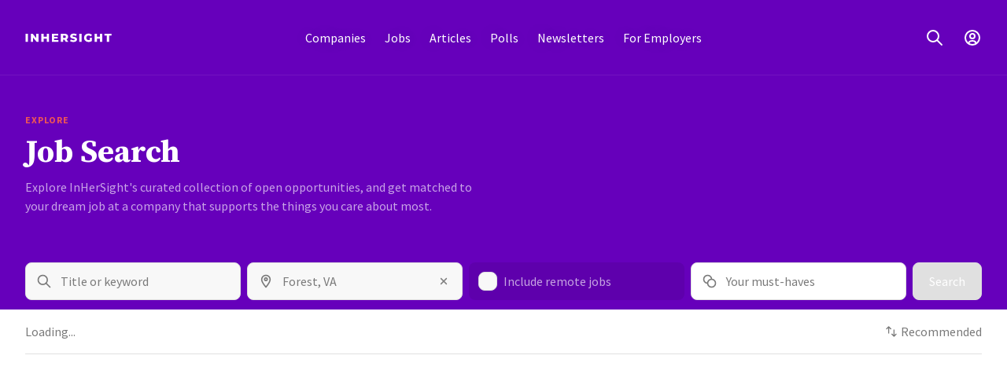

--- FILE ---
content_type: text/html; charset=utf-8
request_url: https://www.inhersight.com/jobs?location=c-4759556-Forest-VA
body_size: 28125
content:






<!DOCTYPE html>
<html lang="en">

    <!-- HEAD -->
    <head>
        
        <!-- Required for GTM setup, immediately below, and throughout the web app -->
        <script type='text/javascript'>
            var authenticatedUser =  false 
            var profileUuid = ''
            var staff =  false 
        </script>
        

        <!-- GTM setup -->
        <!-- Set user ID for GA4 hits -->
<script>
window.dataLayer = window.dataLayer || [];
// Always push profileUuid to data layer, even if it is null; when a user logs out,
// this will reset the user ID for subsequent GA4 hits
window.dataLayer.push({ 'userId' : typeof profileUuid !== 'undefined' ? profileUuid : null})
</script>

<!-- Google Tag Manager (script) -->

<script>
    (function(w,d,s,l,i){w[l]=w[l]||[];w[l].push({'gtm.start':
    new Date().getTime(),event:'gtm.js'});var f=d.getElementsByTagName(s)[0],
    j=d.createElement(s),dl=l!='dataLayer'?'&l='+l:'';j.async=true;j.src=
    'https://www.googletagmanager.com/gtm.js?id='+i+dl+'&gtm_auth=cfC42Ff2629ALcpQFXQC5w&gtm_preview=env-1&gtm_cookies_win=x';f.parentNode.insertBefore(j,f);
    })(window,document,'script','dataLayer','GTM-T7TMKR');
</script>


        <meta http-equiv="Content-Type" content="text/html; charset=utf-8" /><script type="text/javascript">window.NREUM||(NREUM={});NREUM.info={"beacon":"bam.nr-data.net","errorBeacon":"bam.nr-data.net","licenseKey":"ec4b7d5e6c","applicationID":"9872589","transactionName":"MQdSNkZZCktZAUVdCghNdhdaWxBRVwweXgoETEYLUU8XFkoHUlsICwdeBlVMDVdWER9VFRZYURJE","queueTime":2,"applicationTime":50,"agent":""};
(window.NREUM||(NREUM={})).init={ajax:{deny_list:["bam.nr-data.net"]},feature_flags:["soft_nav"]};(window.NREUM||(NREUM={})).loader_config={licenseKey:"ec4b7d5e6c",applicationID:"9872589",browserID:"9872591"};;/*! For license information please see nr-loader-rum-1.308.0.min.js.LICENSE.txt */
(()=>{var e,t,r={163:(e,t,r)=>{"use strict";r.d(t,{j:()=>E});var n=r(384),i=r(1741);var a=r(2555);r(860).K7.genericEvents;const s="experimental.resources",o="register",c=e=>{if(!e||"string"!=typeof e)return!1;try{document.createDocumentFragment().querySelector(e)}catch{return!1}return!0};var d=r(2614),u=r(944),l=r(8122);const f="[data-nr-mask]",g=e=>(0,l.a)(e,(()=>{const e={feature_flags:[],experimental:{allow_registered_children:!1,resources:!1},mask_selector:"*",block_selector:"[data-nr-block]",mask_input_options:{color:!1,date:!1,"datetime-local":!1,email:!1,month:!1,number:!1,range:!1,search:!1,tel:!1,text:!1,time:!1,url:!1,week:!1,textarea:!1,select:!1,password:!0}};return{ajax:{deny_list:void 0,block_internal:!0,enabled:!0,autoStart:!0},api:{get allow_registered_children(){return e.feature_flags.includes(o)||e.experimental.allow_registered_children},set allow_registered_children(t){e.experimental.allow_registered_children=t},duplicate_registered_data:!1},browser_consent_mode:{enabled:!1},distributed_tracing:{enabled:void 0,exclude_newrelic_header:void 0,cors_use_newrelic_header:void 0,cors_use_tracecontext_headers:void 0,allowed_origins:void 0},get feature_flags(){return e.feature_flags},set feature_flags(t){e.feature_flags=t},generic_events:{enabled:!0,autoStart:!0},harvest:{interval:30},jserrors:{enabled:!0,autoStart:!0},logging:{enabled:!0,autoStart:!0},metrics:{enabled:!0,autoStart:!0},obfuscate:void 0,page_action:{enabled:!0},page_view_event:{enabled:!0,autoStart:!0},page_view_timing:{enabled:!0,autoStart:!0},performance:{capture_marks:!1,capture_measures:!1,capture_detail:!0,resources:{get enabled(){return e.feature_flags.includes(s)||e.experimental.resources},set enabled(t){e.experimental.resources=t},asset_types:[],first_party_domains:[],ignore_newrelic:!0}},privacy:{cookies_enabled:!0},proxy:{assets:void 0,beacon:void 0},session:{expiresMs:d.wk,inactiveMs:d.BB},session_replay:{autoStart:!0,enabled:!1,preload:!1,sampling_rate:10,error_sampling_rate:100,collect_fonts:!1,inline_images:!1,fix_stylesheets:!0,mask_all_inputs:!0,get mask_text_selector(){return e.mask_selector},set mask_text_selector(t){c(t)?e.mask_selector="".concat(t,",").concat(f):""===t||null===t?e.mask_selector=f:(0,u.R)(5,t)},get block_class(){return"nr-block"},get ignore_class(){return"nr-ignore"},get mask_text_class(){return"nr-mask"},get block_selector(){return e.block_selector},set block_selector(t){c(t)?e.block_selector+=",".concat(t):""!==t&&(0,u.R)(6,t)},get mask_input_options(){return e.mask_input_options},set mask_input_options(t){t&&"object"==typeof t?e.mask_input_options={...t,password:!0}:(0,u.R)(7,t)}},session_trace:{enabled:!0,autoStart:!0},soft_navigations:{enabled:!0,autoStart:!0},spa:{enabled:!0,autoStart:!0},ssl:void 0,user_actions:{enabled:!0,elementAttributes:["id","className","tagName","type"]}}})());var p=r(6154),m=r(9324);let h=0;const v={buildEnv:m.F3,distMethod:m.Xs,version:m.xv,originTime:p.WN},b={consented:!1},y={appMetadata:{},get consented(){return this.session?.state?.consent||b.consented},set consented(e){b.consented=e},customTransaction:void 0,denyList:void 0,disabled:!1,harvester:void 0,isolatedBacklog:!1,isRecording:!1,loaderType:void 0,maxBytes:3e4,obfuscator:void 0,onerror:void 0,ptid:void 0,releaseIds:{},session:void 0,timeKeeper:void 0,registeredEntities:[],jsAttributesMetadata:{bytes:0},get harvestCount(){return++h}},_=e=>{const t=(0,l.a)(e,y),r=Object.keys(v).reduce((e,t)=>(e[t]={value:v[t],writable:!1,configurable:!0,enumerable:!0},e),{});return Object.defineProperties(t,r)};var w=r(5701);const x=e=>{const t=e.startsWith("http");e+="/",r.p=t?e:"https://"+e};var R=r(7836),k=r(3241);const A={accountID:void 0,trustKey:void 0,agentID:void 0,licenseKey:void 0,applicationID:void 0,xpid:void 0},S=e=>(0,l.a)(e,A),T=new Set;function E(e,t={},r,s){let{init:o,info:c,loader_config:d,runtime:u={},exposed:l=!0}=t;if(!c){const e=(0,n.pV)();o=e.init,c=e.info,d=e.loader_config}e.init=g(o||{}),e.loader_config=S(d||{}),c.jsAttributes??={},p.bv&&(c.jsAttributes.isWorker=!0),e.info=(0,a.D)(c);const f=e.init,m=[c.beacon,c.errorBeacon];T.has(e.agentIdentifier)||(f.proxy.assets&&(x(f.proxy.assets),m.push(f.proxy.assets)),f.proxy.beacon&&m.push(f.proxy.beacon),e.beacons=[...m],function(e){const t=(0,n.pV)();Object.getOwnPropertyNames(i.W.prototype).forEach(r=>{const n=i.W.prototype[r];if("function"!=typeof n||"constructor"===n)return;let a=t[r];e[r]&&!1!==e.exposed&&"micro-agent"!==e.runtime?.loaderType&&(t[r]=(...t)=>{const n=e[r](...t);return a?a(...t):n})})}(e),(0,n.US)("activatedFeatures",w.B)),u.denyList=[...f.ajax.deny_list||[],...f.ajax.block_internal?m:[]],u.ptid=e.agentIdentifier,u.loaderType=r,e.runtime=_(u),T.has(e.agentIdentifier)||(e.ee=R.ee.get(e.agentIdentifier),e.exposed=l,(0,k.W)({agentIdentifier:e.agentIdentifier,drained:!!w.B?.[e.agentIdentifier],type:"lifecycle",name:"initialize",feature:void 0,data:e.config})),T.add(e.agentIdentifier)}},384:(e,t,r)=>{"use strict";r.d(t,{NT:()=>s,US:()=>u,Zm:()=>o,bQ:()=>d,dV:()=>c,pV:()=>l});var n=r(6154),i=r(1863),a=r(1910);const s={beacon:"bam.nr-data.net",errorBeacon:"bam.nr-data.net"};function o(){return n.gm.NREUM||(n.gm.NREUM={}),void 0===n.gm.newrelic&&(n.gm.newrelic=n.gm.NREUM),n.gm.NREUM}function c(){let e=o();return e.o||(e.o={ST:n.gm.setTimeout,SI:n.gm.setImmediate||n.gm.setInterval,CT:n.gm.clearTimeout,XHR:n.gm.XMLHttpRequest,REQ:n.gm.Request,EV:n.gm.Event,PR:n.gm.Promise,MO:n.gm.MutationObserver,FETCH:n.gm.fetch,WS:n.gm.WebSocket},(0,a.i)(...Object.values(e.o))),e}function d(e,t){let r=o();r.initializedAgents??={},t.initializedAt={ms:(0,i.t)(),date:new Date},r.initializedAgents[e]=t}function u(e,t){o()[e]=t}function l(){return function(){let e=o();const t=e.info||{};e.info={beacon:s.beacon,errorBeacon:s.errorBeacon,...t}}(),function(){let e=o();const t=e.init||{};e.init={...t}}(),c(),function(){let e=o();const t=e.loader_config||{};e.loader_config={...t}}(),o()}},782:(e,t,r)=>{"use strict";r.d(t,{T:()=>n});const n=r(860).K7.pageViewTiming},860:(e,t,r)=>{"use strict";r.d(t,{$J:()=>u,K7:()=>c,P3:()=>d,XX:()=>i,Yy:()=>o,df:()=>a,qY:()=>n,v4:()=>s});const n="events",i="jserrors",a="browser/blobs",s="rum",o="browser/logs",c={ajax:"ajax",genericEvents:"generic_events",jserrors:i,logging:"logging",metrics:"metrics",pageAction:"page_action",pageViewEvent:"page_view_event",pageViewTiming:"page_view_timing",sessionReplay:"session_replay",sessionTrace:"session_trace",softNav:"soft_navigations",spa:"spa"},d={[c.pageViewEvent]:1,[c.pageViewTiming]:2,[c.metrics]:3,[c.jserrors]:4,[c.spa]:5,[c.ajax]:6,[c.sessionTrace]:7,[c.softNav]:8,[c.sessionReplay]:9,[c.logging]:10,[c.genericEvents]:11},u={[c.pageViewEvent]:s,[c.pageViewTiming]:n,[c.ajax]:n,[c.spa]:n,[c.softNav]:n,[c.metrics]:i,[c.jserrors]:i,[c.sessionTrace]:a,[c.sessionReplay]:a,[c.logging]:o,[c.genericEvents]:"ins"}},944:(e,t,r)=>{"use strict";r.d(t,{R:()=>i});var n=r(3241);function i(e,t){"function"==typeof console.debug&&(console.debug("New Relic Warning: https://github.com/newrelic/newrelic-browser-agent/blob/main/docs/warning-codes.md#".concat(e),t),(0,n.W)({agentIdentifier:null,drained:null,type:"data",name:"warn",feature:"warn",data:{code:e,secondary:t}}))}},1687:(e,t,r)=>{"use strict";r.d(t,{Ak:()=>d,Ze:()=>f,x3:()=>u});var n=r(3241),i=r(7836),a=r(3606),s=r(860),o=r(2646);const c={};function d(e,t){const r={staged:!1,priority:s.P3[t]||0};l(e),c[e].get(t)||c[e].set(t,r)}function u(e,t){e&&c[e]&&(c[e].get(t)&&c[e].delete(t),p(e,t,!1),c[e].size&&g(e))}function l(e){if(!e)throw new Error("agentIdentifier required");c[e]||(c[e]=new Map)}function f(e="",t="feature",r=!1){if(l(e),!e||!c[e].get(t)||r)return p(e,t);c[e].get(t).staged=!0,g(e)}function g(e){const t=Array.from(c[e]);t.every(([e,t])=>t.staged)&&(t.sort((e,t)=>e[1].priority-t[1].priority),t.forEach(([t])=>{c[e].delete(t),p(e,t)}))}function p(e,t,r=!0){const s=e?i.ee.get(e):i.ee,c=a.i.handlers;if(!s.aborted&&s.backlog&&c){if((0,n.W)({agentIdentifier:e,type:"lifecycle",name:"drain",feature:t}),r){const e=s.backlog[t],r=c[t];if(r){for(let t=0;e&&t<e.length;++t)m(e[t],r);Object.entries(r).forEach(([e,t])=>{Object.values(t||{}).forEach(t=>{t[0]?.on&&t[0]?.context()instanceof o.y&&t[0].on(e,t[1])})})}}s.isolatedBacklog||delete c[t],s.backlog[t]=null,s.emit("drain-"+t,[])}}function m(e,t){var r=e[1];Object.values(t[r]||{}).forEach(t=>{var r=e[0];if(t[0]===r){var n=t[1],i=e[3],a=e[2];n.apply(i,a)}})}},1738:(e,t,r)=>{"use strict";r.d(t,{U:()=>g,Y:()=>f});var n=r(3241),i=r(9908),a=r(1863),s=r(944),o=r(5701),c=r(3969),d=r(8362),u=r(860),l=r(4261);function f(e,t,r,a){const f=a||r;!f||f[e]&&f[e]!==d.d.prototype[e]||(f[e]=function(){(0,i.p)(c.xV,["API/"+e+"/called"],void 0,u.K7.metrics,r.ee),(0,n.W)({agentIdentifier:r.agentIdentifier,drained:!!o.B?.[r.agentIdentifier],type:"data",name:"api",feature:l.Pl+e,data:{}});try{return t.apply(this,arguments)}catch(e){(0,s.R)(23,e)}})}function g(e,t,r,n,s){const o=e.info;null===r?delete o.jsAttributes[t]:o.jsAttributes[t]=r,(s||null===r)&&(0,i.p)(l.Pl+n,[(0,a.t)(),t,r],void 0,"session",e.ee)}},1741:(e,t,r)=>{"use strict";r.d(t,{W:()=>a});var n=r(944),i=r(4261);class a{#e(e,...t){if(this[e]!==a.prototype[e])return this[e](...t);(0,n.R)(35,e)}addPageAction(e,t){return this.#e(i.hG,e,t)}register(e){return this.#e(i.eY,e)}recordCustomEvent(e,t){return this.#e(i.fF,e,t)}setPageViewName(e,t){return this.#e(i.Fw,e,t)}setCustomAttribute(e,t,r){return this.#e(i.cD,e,t,r)}noticeError(e,t){return this.#e(i.o5,e,t)}setUserId(e,t=!1){return this.#e(i.Dl,e,t)}setApplicationVersion(e){return this.#e(i.nb,e)}setErrorHandler(e){return this.#e(i.bt,e)}addRelease(e,t){return this.#e(i.k6,e,t)}log(e,t){return this.#e(i.$9,e,t)}start(){return this.#e(i.d3)}finished(e){return this.#e(i.BL,e)}recordReplay(){return this.#e(i.CH)}pauseReplay(){return this.#e(i.Tb)}addToTrace(e){return this.#e(i.U2,e)}setCurrentRouteName(e){return this.#e(i.PA,e)}interaction(e){return this.#e(i.dT,e)}wrapLogger(e,t,r){return this.#e(i.Wb,e,t,r)}measure(e,t){return this.#e(i.V1,e,t)}consent(e){return this.#e(i.Pv,e)}}},1863:(e,t,r)=>{"use strict";function n(){return Math.floor(performance.now())}r.d(t,{t:()=>n})},1910:(e,t,r)=>{"use strict";r.d(t,{i:()=>a});var n=r(944);const i=new Map;function a(...e){return e.every(e=>{if(i.has(e))return i.get(e);const t="function"==typeof e?e.toString():"",r=t.includes("[native code]"),a=t.includes("nrWrapper");return r||a||(0,n.R)(64,e?.name||t),i.set(e,r),r})}},2555:(e,t,r)=>{"use strict";r.d(t,{D:()=>o,f:()=>s});var n=r(384),i=r(8122);const a={beacon:n.NT.beacon,errorBeacon:n.NT.errorBeacon,licenseKey:void 0,applicationID:void 0,sa:void 0,queueTime:void 0,applicationTime:void 0,ttGuid:void 0,user:void 0,account:void 0,product:void 0,extra:void 0,jsAttributes:{},userAttributes:void 0,atts:void 0,transactionName:void 0,tNamePlain:void 0};function s(e){try{return!!e.licenseKey&&!!e.errorBeacon&&!!e.applicationID}catch(e){return!1}}const o=e=>(0,i.a)(e,a)},2614:(e,t,r)=>{"use strict";r.d(t,{BB:()=>s,H3:()=>n,g:()=>d,iL:()=>c,tS:()=>o,uh:()=>i,wk:()=>a});const n="NRBA",i="SESSION",a=144e5,s=18e5,o={STARTED:"session-started",PAUSE:"session-pause",RESET:"session-reset",RESUME:"session-resume",UPDATE:"session-update"},c={SAME_TAB:"same-tab",CROSS_TAB:"cross-tab"},d={OFF:0,FULL:1,ERROR:2}},2646:(e,t,r)=>{"use strict";r.d(t,{y:()=>n});class n{constructor(e){this.contextId=e}}},2843:(e,t,r)=>{"use strict";r.d(t,{G:()=>a,u:()=>i});var n=r(3878);function i(e,t=!1,r,i){(0,n.DD)("visibilitychange",function(){if(t)return void("hidden"===document.visibilityState&&e());e(document.visibilityState)},r,i)}function a(e,t,r){(0,n.sp)("pagehide",e,t,r)}},3241:(e,t,r)=>{"use strict";r.d(t,{W:()=>a});var n=r(6154);const i="newrelic";function a(e={}){try{n.gm.dispatchEvent(new CustomEvent(i,{detail:e}))}catch(e){}}},3606:(e,t,r)=>{"use strict";r.d(t,{i:()=>a});var n=r(9908);a.on=s;var i=a.handlers={};function a(e,t,r,a){s(a||n.d,i,e,t,r)}function s(e,t,r,i,a){a||(a="feature"),e||(e=n.d);var s=t[a]=t[a]||{};(s[r]=s[r]||[]).push([e,i])}},3878:(e,t,r)=>{"use strict";function n(e,t){return{capture:e,passive:!1,signal:t}}function i(e,t,r=!1,i){window.addEventListener(e,t,n(r,i))}function a(e,t,r=!1,i){document.addEventListener(e,t,n(r,i))}r.d(t,{DD:()=>a,jT:()=>n,sp:()=>i})},3969:(e,t,r)=>{"use strict";r.d(t,{TZ:()=>n,XG:()=>o,rs:()=>i,xV:()=>s,z_:()=>a});const n=r(860).K7.metrics,i="sm",a="cm",s="storeSupportabilityMetrics",o="storeEventMetrics"},4234:(e,t,r)=>{"use strict";r.d(t,{W:()=>a});var n=r(7836),i=r(1687);class a{constructor(e,t){this.agentIdentifier=e,this.ee=n.ee.get(e),this.featureName=t,this.blocked=!1}deregisterDrain(){(0,i.x3)(this.agentIdentifier,this.featureName)}}},4261:(e,t,r)=>{"use strict";r.d(t,{$9:()=>d,BL:()=>o,CH:()=>g,Dl:()=>_,Fw:()=>y,PA:()=>h,Pl:()=>n,Pv:()=>k,Tb:()=>l,U2:()=>a,V1:()=>R,Wb:()=>x,bt:()=>b,cD:()=>v,d3:()=>w,dT:()=>c,eY:()=>p,fF:()=>f,hG:()=>i,k6:()=>s,nb:()=>m,o5:()=>u});const n="api-",i="addPageAction",a="addToTrace",s="addRelease",o="finished",c="interaction",d="log",u="noticeError",l="pauseReplay",f="recordCustomEvent",g="recordReplay",p="register",m="setApplicationVersion",h="setCurrentRouteName",v="setCustomAttribute",b="setErrorHandler",y="setPageViewName",_="setUserId",w="start",x="wrapLogger",R="measure",k="consent"},5289:(e,t,r)=>{"use strict";r.d(t,{GG:()=>s,Qr:()=>c,sB:()=>o});var n=r(3878),i=r(6389);function a(){return"undefined"==typeof document||"complete"===document.readyState}function s(e,t){if(a())return e();const r=(0,i.J)(e),s=setInterval(()=>{a()&&(clearInterval(s),r())},500);(0,n.sp)("load",r,t)}function o(e){if(a())return e();(0,n.DD)("DOMContentLoaded",e)}function c(e){if(a())return e();(0,n.sp)("popstate",e)}},5607:(e,t,r)=>{"use strict";r.d(t,{W:()=>n});const n=(0,r(9566).bz)()},5701:(e,t,r)=>{"use strict";r.d(t,{B:()=>a,t:()=>s});var n=r(3241);const i=new Set,a={};function s(e,t){const r=t.agentIdentifier;a[r]??={},e&&"object"==typeof e&&(i.has(r)||(t.ee.emit("rumresp",[e]),a[r]=e,i.add(r),(0,n.W)({agentIdentifier:r,loaded:!0,drained:!0,type:"lifecycle",name:"load",feature:void 0,data:e})))}},6154:(e,t,r)=>{"use strict";r.d(t,{OF:()=>c,RI:()=>i,WN:()=>u,bv:()=>a,eN:()=>l,gm:()=>s,mw:()=>o,sb:()=>d});var n=r(1863);const i="undefined"!=typeof window&&!!window.document,a="undefined"!=typeof WorkerGlobalScope&&("undefined"!=typeof self&&self instanceof WorkerGlobalScope&&self.navigator instanceof WorkerNavigator||"undefined"!=typeof globalThis&&globalThis instanceof WorkerGlobalScope&&globalThis.navigator instanceof WorkerNavigator),s=i?window:"undefined"!=typeof WorkerGlobalScope&&("undefined"!=typeof self&&self instanceof WorkerGlobalScope&&self||"undefined"!=typeof globalThis&&globalThis instanceof WorkerGlobalScope&&globalThis),o=Boolean("hidden"===s?.document?.visibilityState),c=/iPad|iPhone|iPod/.test(s.navigator?.userAgent),d=c&&"undefined"==typeof SharedWorker,u=((()=>{const e=s.navigator?.userAgent?.match(/Firefox[/\s](\d+\.\d+)/);Array.isArray(e)&&e.length>=2&&e[1]})(),Date.now()-(0,n.t)()),l=()=>"undefined"!=typeof PerformanceNavigationTiming&&s?.performance?.getEntriesByType("navigation")?.[0]?.responseStart},6389:(e,t,r)=>{"use strict";function n(e,t=500,r={}){const n=r?.leading||!1;let i;return(...r)=>{n&&void 0===i&&(e.apply(this,r),i=setTimeout(()=>{i=clearTimeout(i)},t)),n||(clearTimeout(i),i=setTimeout(()=>{e.apply(this,r)},t))}}function i(e){let t=!1;return(...r)=>{t||(t=!0,e.apply(this,r))}}r.d(t,{J:()=>i,s:()=>n})},6630:(e,t,r)=>{"use strict";r.d(t,{T:()=>n});const n=r(860).K7.pageViewEvent},7699:(e,t,r)=>{"use strict";r.d(t,{It:()=>a,KC:()=>o,No:()=>i,qh:()=>s});var n=r(860);const i=16e3,a=1e6,s="SESSION_ERROR",o={[n.K7.logging]:!0,[n.K7.genericEvents]:!1,[n.K7.jserrors]:!1,[n.K7.ajax]:!1}},7836:(e,t,r)=>{"use strict";r.d(t,{P:()=>o,ee:()=>c});var n=r(384),i=r(8990),a=r(2646),s=r(5607);const o="nr@context:".concat(s.W),c=function e(t,r){var n={},s={},u={},l=!1;try{l=16===r.length&&d.initializedAgents?.[r]?.runtime.isolatedBacklog}catch(e){}var f={on:p,addEventListener:p,removeEventListener:function(e,t){var r=n[e];if(!r)return;for(var i=0;i<r.length;i++)r[i]===t&&r.splice(i,1)},emit:function(e,r,n,i,a){!1!==a&&(a=!0);if(c.aborted&&!i)return;t&&a&&t.emit(e,r,n);var o=g(n);m(e).forEach(e=>{e.apply(o,r)});var d=v()[s[e]];d&&d.push([f,e,r,o]);return o},get:h,listeners:m,context:g,buffer:function(e,t){const r=v();if(t=t||"feature",f.aborted)return;Object.entries(e||{}).forEach(([e,n])=>{s[n]=t,t in r||(r[t]=[])})},abort:function(){f._aborted=!0,Object.keys(f.backlog).forEach(e=>{delete f.backlog[e]})},isBuffering:function(e){return!!v()[s[e]]},debugId:r,backlog:l?{}:t&&"object"==typeof t.backlog?t.backlog:{},isolatedBacklog:l};return Object.defineProperty(f,"aborted",{get:()=>{let e=f._aborted||!1;return e||(t&&(e=t.aborted),e)}}),f;function g(e){return e&&e instanceof a.y?e:e?(0,i.I)(e,o,()=>new a.y(o)):new a.y(o)}function p(e,t){n[e]=m(e).concat(t)}function m(e){return n[e]||[]}function h(t){return u[t]=u[t]||e(f,t)}function v(){return f.backlog}}(void 0,"globalEE"),d=(0,n.Zm)();d.ee||(d.ee=c)},8122:(e,t,r)=>{"use strict";r.d(t,{a:()=>i});var n=r(944);function i(e,t){try{if(!e||"object"!=typeof e)return(0,n.R)(3);if(!t||"object"!=typeof t)return(0,n.R)(4);const r=Object.create(Object.getPrototypeOf(t),Object.getOwnPropertyDescriptors(t)),a=0===Object.keys(r).length?e:r;for(let s in a)if(void 0!==e[s])try{if(null===e[s]){r[s]=null;continue}Array.isArray(e[s])&&Array.isArray(t[s])?r[s]=Array.from(new Set([...e[s],...t[s]])):"object"==typeof e[s]&&"object"==typeof t[s]?r[s]=i(e[s],t[s]):r[s]=e[s]}catch(e){r[s]||(0,n.R)(1,e)}return r}catch(e){(0,n.R)(2,e)}}},8362:(e,t,r)=>{"use strict";r.d(t,{d:()=>a});var n=r(9566),i=r(1741);class a extends i.W{agentIdentifier=(0,n.LA)(16)}},8374:(e,t,r)=>{r.nc=(()=>{try{return document?.currentScript?.nonce}catch(e){}return""})()},8990:(e,t,r)=>{"use strict";r.d(t,{I:()=>i});var n=Object.prototype.hasOwnProperty;function i(e,t,r){if(n.call(e,t))return e[t];var i=r();if(Object.defineProperty&&Object.keys)try{return Object.defineProperty(e,t,{value:i,writable:!0,enumerable:!1}),i}catch(e){}return e[t]=i,i}},9324:(e,t,r)=>{"use strict";r.d(t,{F3:()=>i,Xs:()=>a,xv:()=>n});const n="1.308.0",i="PROD",a="CDN"},9566:(e,t,r)=>{"use strict";r.d(t,{LA:()=>o,bz:()=>s});var n=r(6154);const i="xxxxxxxx-xxxx-4xxx-yxxx-xxxxxxxxxxxx";function a(e,t){return e?15&e[t]:16*Math.random()|0}function s(){const e=n.gm?.crypto||n.gm?.msCrypto;let t,r=0;return e&&e.getRandomValues&&(t=e.getRandomValues(new Uint8Array(30))),i.split("").map(e=>"x"===e?a(t,r++).toString(16):"y"===e?(3&a()|8).toString(16):e).join("")}function o(e){const t=n.gm?.crypto||n.gm?.msCrypto;let r,i=0;t&&t.getRandomValues&&(r=t.getRandomValues(new Uint8Array(e)));const s=[];for(var o=0;o<e;o++)s.push(a(r,i++).toString(16));return s.join("")}},9908:(e,t,r)=>{"use strict";r.d(t,{d:()=>n,p:()=>i});var n=r(7836).ee.get("handle");function i(e,t,r,i,a){a?(a.buffer([e],i),a.emit(e,t,r)):(n.buffer([e],i),n.emit(e,t,r))}}},n={};function i(e){var t=n[e];if(void 0!==t)return t.exports;var a=n[e]={exports:{}};return r[e](a,a.exports,i),a.exports}i.m=r,i.d=(e,t)=>{for(var r in t)i.o(t,r)&&!i.o(e,r)&&Object.defineProperty(e,r,{enumerable:!0,get:t[r]})},i.f={},i.e=e=>Promise.all(Object.keys(i.f).reduce((t,r)=>(i.f[r](e,t),t),[])),i.u=e=>"nr-rum-1.308.0.min.js",i.o=(e,t)=>Object.prototype.hasOwnProperty.call(e,t),e={},t="NRBA-1.308.0.PROD:",i.l=(r,n,a,s)=>{if(e[r])e[r].push(n);else{var o,c;if(void 0!==a)for(var d=document.getElementsByTagName("script"),u=0;u<d.length;u++){var l=d[u];if(l.getAttribute("src")==r||l.getAttribute("data-webpack")==t+a){o=l;break}}if(!o){c=!0;var f={296:"sha512-+MIMDsOcckGXa1EdWHqFNv7P+JUkd5kQwCBr3KE6uCvnsBNUrdSt4a/3/L4j4TxtnaMNjHpza2/erNQbpacJQA=="};(o=document.createElement("script")).charset="utf-8",i.nc&&o.setAttribute("nonce",i.nc),o.setAttribute("data-webpack",t+a),o.src=r,0!==o.src.indexOf(window.location.origin+"/")&&(o.crossOrigin="anonymous"),f[s]&&(o.integrity=f[s])}e[r]=[n];var g=(t,n)=>{o.onerror=o.onload=null,clearTimeout(p);var i=e[r];if(delete e[r],o.parentNode&&o.parentNode.removeChild(o),i&&i.forEach(e=>e(n)),t)return t(n)},p=setTimeout(g.bind(null,void 0,{type:"timeout",target:o}),12e4);o.onerror=g.bind(null,o.onerror),o.onload=g.bind(null,o.onload),c&&document.head.appendChild(o)}},i.r=e=>{"undefined"!=typeof Symbol&&Symbol.toStringTag&&Object.defineProperty(e,Symbol.toStringTag,{value:"Module"}),Object.defineProperty(e,"__esModule",{value:!0})},i.p="https://js-agent.newrelic.com/",(()=>{var e={374:0,840:0};i.f.j=(t,r)=>{var n=i.o(e,t)?e[t]:void 0;if(0!==n)if(n)r.push(n[2]);else{var a=new Promise((r,i)=>n=e[t]=[r,i]);r.push(n[2]=a);var s=i.p+i.u(t),o=new Error;i.l(s,r=>{if(i.o(e,t)&&(0!==(n=e[t])&&(e[t]=void 0),n)){var a=r&&("load"===r.type?"missing":r.type),s=r&&r.target&&r.target.src;o.message="Loading chunk "+t+" failed: ("+a+": "+s+")",o.name="ChunkLoadError",o.type=a,o.request=s,n[1](o)}},"chunk-"+t,t)}};var t=(t,r)=>{var n,a,[s,o,c]=r,d=0;if(s.some(t=>0!==e[t])){for(n in o)i.o(o,n)&&(i.m[n]=o[n]);if(c)c(i)}for(t&&t(r);d<s.length;d++)a=s[d],i.o(e,a)&&e[a]&&e[a][0](),e[a]=0},r=self["webpackChunk:NRBA-1.308.0.PROD"]=self["webpackChunk:NRBA-1.308.0.PROD"]||[];r.forEach(t.bind(null,0)),r.push=t.bind(null,r.push.bind(r))})(),(()=>{"use strict";i(8374);var e=i(8362),t=i(860);const r=Object.values(t.K7);var n=i(163);var a=i(9908),s=i(1863),o=i(4261),c=i(1738);var d=i(1687),u=i(4234),l=i(5289),f=i(6154),g=i(944),p=i(384);const m=e=>f.RI&&!0===e?.privacy.cookies_enabled;function h(e){return!!(0,p.dV)().o.MO&&m(e)&&!0===e?.session_trace.enabled}var v=i(6389),b=i(7699);class y extends u.W{constructor(e,t){super(e.agentIdentifier,t),this.agentRef=e,this.abortHandler=void 0,this.featAggregate=void 0,this.loadedSuccessfully=void 0,this.onAggregateImported=new Promise(e=>{this.loadedSuccessfully=e}),this.deferred=Promise.resolve(),!1===e.init[this.featureName].autoStart?this.deferred=new Promise((t,r)=>{this.ee.on("manual-start-all",(0,v.J)(()=>{(0,d.Ak)(e.agentIdentifier,this.featureName),t()}))}):(0,d.Ak)(e.agentIdentifier,t)}importAggregator(e,t,r={}){if(this.featAggregate)return;const n=async()=>{let n;await this.deferred;try{if(m(e.init)){const{setupAgentSession:t}=await i.e(296).then(i.bind(i,3305));n=t(e)}}catch(e){(0,g.R)(20,e),this.ee.emit("internal-error",[e]),(0,a.p)(b.qh,[e],void 0,this.featureName,this.ee)}try{if(!this.#t(this.featureName,n,e.init))return(0,d.Ze)(this.agentIdentifier,this.featureName),void this.loadedSuccessfully(!1);const{Aggregate:i}=await t();this.featAggregate=new i(e,r),e.runtime.harvester.initializedAggregates.push(this.featAggregate),this.loadedSuccessfully(!0)}catch(e){(0,g.R)(34,e),this.abortHandler?.(),(0,d.Ze)(this.agentIdentifier,this.featureName,!0),this.loadedSuccessfully(!1),this.ee&&this.ee.abort()}};f.RI?(0,l.GG)(()=>n(),!0):n()}#t(e,r,n){if(this.blocked)return!1;switch(e){case t.K7.sessionReplay:return h(n)&&!!r;case t.K7.sessionTrace:return!!r;default:return!0}}}var _=i(6630),w=i(2614),x=i(3241);class R extends y{static featureName=_.T;constructor(e){var t;super(e,_.T),this.setupInspectionEvents(e.agentIdentifier),t=e,(0,c.Y)(o.Fw,function(e,r){"string"==typeof e&&("/"!==e.charAt(0)&&(e="/"+e),t.runtime.customTransaction=(r||"http://custom.transaction")+e,(0,a.p)(o.Pl+o.Fw,[(0,s.t)()],void 0,void 0,t.ee))},t),this.importAggregator(e,()=>i.e(296).then(i.bind(i,3943)))}setupInspectionEvents(e){const t=(t,r)=>{t&&(0,x.W)({agentIdentifier:e,timeStamp:t.timeStamp,loaded:"complete"===t.target.readyState,type:"window",name:r,data:t.target.location+""})};(0,l.sB)(e=>{t(e,"DOMContentLoaded")}),(0,l.GG)(e=>{t(e,"load")}),(0,l.Qr)(e=>{t(e,"navigate")}),this.ee.on(w.tS.UPDATE,(t,r)=>{(0,x.W)({agentIdentifier:e,type:"lifecycle",name:"session",data:r})})}}class k extends e.d{constructor(e){var t;(super(),f.gm)?(this.features={},(0,p.bQ)(this.agentIdentifier,this),this.desiredFeatures=new Set(e.features||[]),this.desiredFeatures.add(R),(0,n.j)(this,e,e.loaderType||"agent"),t=this,(0,c.Y)(o.cD,function(e,r,n=!1){if("string"==typeof e){if(["string","number","boolean"].includes(typeof r)||null===r)return(0,c.U)(t,e,r,o.cD,n);(0,g.R)(40,typeof r)}else(0,g.R)(39,typeof e)},t),function(e){(0,c.Y)(o.Dl,function(t,r=!1){if("string"!=typeof t&&null!==t)return void(0,g.R)(41,typeof t);const n=e.info.jsAttributes["enduser.id"];r&&null!=n&&n!==t?(0,a.p)(o.Pl+"setUserIdAndResetSession",[t],void 0,"session",e.ee):(0,c.U)(e,"enduser.id",t,o.Dl,!0)},e)}(this),function(e){(0,c.Y)(o.nb,function(t){if("string"==typeof t||null===t)return(0,c.U)(e,"application.version",t,o.nb,!1);(0,g.R)(42,typeof t)},e)}(this),function(e){(0,c.Y)(o.d3,function(){e.ee.emit("manual-start-all")},e)}(this),function(e){(0,c.Y)(o.Pv,function(t=!0){if("boolean"==typeof t){if((0,a.p)(o.Pl+o.Pv,[t],void 0,"session",e.ee),e.runtime.consented=t,t){const t=e.features.page_view_event;t.onAggregateImported.then(e=>{const r=t.featAggregate;e&&!r.sentRum&&r.sendRum()})}}else(0,g.R)(65,typeof t)},e)}(this),this.run()):(0,g.R)(21)}get config(){return{info:this.info,init:this.init,loader_config:this.loader_config,runtime:this.runtime}}get api(){return this}run(){try{const e=function(e){const t={};return r.forEach(r=>{t[r]=!!e[r]?.enabled}),t}(this.init),n=[...this.desiredFeatures];n.sort((e,r)=>t.P3[e.featureName]-t.P3[r.featureName]),n.forEach(r=>{if(!e[r.featureName]&&r.featureName!==t.K7.pageViewEvent)return;if(r.featureName===t.K7.spa)return void(0,g.R)(67);const n=function(e){switch(e){case t.K7.ajax:return[t.K7.jserrors];case t.K7.sessionTrace:return[t.K7.ajax,t.K7.pageViewEvent];case t.K7.sessionReplay:return[t.K7.sessionTrace];case t.K7.pageViewTiming:return[t.K7.pageViewEvent];default:return[]}}(r.featureName).filter(e=>!(e in this.features));n.length>0&&(0,g.R)(36,{targetFeature:r.featureName,missingDependencies:n}),this.features[r.featureName]=new r(this)})}catch(e){(0,g.R)(22,e);for(const e in this.features)this.features[e].abortHandler?.();const t=(0,p.Zm)();delete t.initializedAgents[this.agentIdentifier]?.features,delete this.sharedAggregator;return t.ee.get(this.agentIdentifier).abort(),!1}}}var A=i(2843),S=i(782);class T extends y{static featureName=S.T;constructor(e){super(e,S.T),f.RI&&((0,A.u)(()=>(0,a.p)("docHidden",[(0,s.t)()],void 0,S.T,this.ee),!0),(0,A.G)(()=>(0,a.p)("winPagehide",[(0,s.t)()],void 0,S.T,this.ee)),this.importAggregator(e,()=>i.e(296).then(i.bind(i,2117))))}}var E=i(3969);class I extends y{static featureName=E.TZ;constructor(e){super(e,E.TZ),f.RI&&document.addEventListener("securitypolicyviolation",e=>{(0,a.p)(E.xV,["Generic/CSPViolation/Detected"],void 0,this.featureName,this.ee)}),this.importAggregator(e,()=>i.e(296).then(i.bind(i,9623)))}}new k({features:[R,T,I],loaderType:"lite"})})()})();</script>
        <meta name="viewport" content="initial-scale=1, minimum-scale=1, maximum-scale=4, user-scalable=1"/>
        <meta name="application-name" content="InHerSight"/>
        <meta name="format-detection" content="telephone=no">

        <!-- META INFORMATION -->
        <title>Jobs in Forest, VA | InHerSight</title>
        
    <!-- clear it out -->

        
        <meta name="robots" content="index,follow" />
        
        
<link rel="canonical" href="https://www.inhersight.com/jobs?location=c-4759556-Forest-VA">
<meta property="og:url" content="https://www.inhersight.com/jobs?location=c-4759556-Forest-VA" />
<meta property="og:title" content="Jobs in Forest, VA | InHerSight"/>
<meta name="description" content="Explore InHerSight's curated collection of opportunities in Forest, VA. Get matched to your dream job at a company that supports the things you care about most, powered by ratings and reviews from actual employees."/>
<meta property="og:description" content="Explore InHerSight's curated collection of opportunities in Forest, VA. Get matched to your dream job at a company that supports the things you care about most, powered by ratings and reviews from actual employees."/>
<meta data-vmid="og:image" property="og:image" content="/assets/img/share-images/inhersight-job-search-share.7dfa3f6da537.png" />
<meta name="theme-color" content="#6600bb" />


        <link rel="dns-prefetch" href="//ucarecdn.com">
        <link rel="dns-prefetch" href="//ucare.inhersight.com">

        <!-- FAV / SHORTCUT ICONS -->
        <link rel="apple-touch-icon" sizes="180x180" href="/assets/favicons/apple-touch-icon.360b6528b018.png?v=2024-02-06">
        <link rel="icon" type="image/png" sizes="32x32" href="/assets/favicons/favicon-32x32.b46b6748ca2f.png?v=2024-02-06">
        <link rel="icon" type="image/png" sizes="16x16" href="/assets/favicons/favicon-16x16.963bb2598095.png?v=2024-02-06">
        <link rel="manifest" href="/assets/favicons/site.2e439bcc2c66.webmanifest?v=2024-02-06">
        <link rel="mask-icon" href="/assets/favicons/safari-pinned-tab.1c42319d1c43.svg?v=2024-02-06" color="#ee5555">
        <link rel="shortcut icon" href="/assets/favicons/favicon.5af52ab8807b.ico?v=2024-02-06">
        <meta name="msapplication-TileColor" content="#000000">
        <meta name="msapplication-config" content="/assets/favicons/browserconfig.7fadf2ba119b.xml?v=2024-02-06">
        <meta name="theme-color" content="#000000">
        <meta name="environment" content='production'>

        <!-- Generic social sharing metadata -->
        <meta property="og:site_name" content="InHerSight"/>
        <meta name="twitter:card" content="summary_large_image"/>
        <meta name="twitter:site" content="@InHerSight"/>
        <meta name="twitter:creator" content="@InHerSight"/>

        <!-- Required throughout the web app -->
        <script defer src="/assets/js/js.cookie-2.1.0.min.14c6a6c92b81.js"></script>

        <!-- Global JS Variables -->
        <script type='text/javascript'>
            var ihsBaseUrl = "https://www.inhersight.com"
            var appDebug = false
            var deploymentVersion = "v3799"
            var staticPath = "/assets/"
            var staticAssets = {
                "svg/icons-v8.svg": "/assets/svg/icons-v8.f7225ee7bae8.svg",
                "svg/icons-social.svg": "/assets/svg/icons-social.6cfa5052390d.svg",
            }
        </script>

        

        <!-- JQUERY -->
        
        
  
<script src="https://ajax.googleapis.com/ajax/libs/jquery/3.5.1/jquery.min.js"></script>
  


        
        
        <!-- VUE -->
        
        
        <script defer src="https://unpkg.com/vue@2.6.11/dist/vue.min.js"></script>    
        <script defer src="https://unpkg.com/vue-resource@1.5.0/dist/vue-resource.min.js"></script>
        
        

        

        

        <!-- Preload -->
        <link href="https://fonts.googleapis.com/css?family=Roboto:400,700,900|Roboto+Slab:300&display=swap" rel="preload" as="style" onload="this.onload=null;this.rel='stylesheet'" />
        
        
        <!-- CSS -->
        
<link rel="preconnect" href="https://fonts.googleapis.com">
<link rel="preconnect" href="https://fonts.gstatic.com" crossorigin>
<link href="https://fonts.googleapis.com/css2?family=Source+Sans+Pro:ital,wght@0,400;0,700;1,400;1,700&family=Source+Serif+Pro:ital,wght@0,400;0,700;1,400;1,700&display=swap" rel="stylesheet">
<style type='text/css'>
    body, html {
        height: 100%; /* Crazy rule */
    }
    .filterSpace {
        flex: 1;
    }
    [v-cloak] {
        display: none !important;
    }
</style>

        <link rel="stylesheet" href="/assets/CACHE/css/output.4128d990dfef.css" type="text/css">

        <!-- Upload Care -->
        <script>
            UPLOADCARE_PUBLIC_KEY = '835f7b1b00f708216424';
            UPLOADCARE_CROP = true;
            UPLOADCARE_IMAGES_ONLY = true;
        </script>
    </head>

    <!-- BODY -->
    <body class="production   hdrAbs hdrRev">
        <!-- Google Tag Manager (noscript) -->

<noscript><iframe src="https://www.googletagmanager.com/ns.html?id=GTM-T7TMKR&gtm_auth=cfC42Ff2629ALcpQFXQC5w&gtm_preview=env-1&gtm_cookies_win=x"
height="0" width="0" style="display:none;visibility:hidden"></iframe></noscript>


        <!-- Top anchor -->
        <a id="top" class="top"></a>

        
        


<!-- Site search -->



<div id="srch" class="bgDrk24 ppScrn dNone" style="z-index: 20000;">

    <div class="pFxd wFul bgWht bbMidGry fbRowCtr hHdr ph20" style="z-index: 30000;">
        <input id="srchQury" type="text" v-model="query" autocomplete="off" autocorrect="off" autocapitalize="none" placeholder="Type your search..." @input="fetchResults()" @keydown.esc="closeSearch()" class="fb1 srchInpt" />
        <div @click="closeSearch()" class="lnkBtn">
            <svg class="s24 svgStd">
                <use xlink:href="/assets/svg/icons-v8.f7225ee7bae8.svg#icnClose"></use>
            </svg>
        </div>
    </div>

    

    <div v-if="searching" class="bgWht pv32" style="z-index: 30000;">
        <div class="hHdr"></div>
        <section class="ph32 mb32" v-for="x in 'xxxx'">
            <div class="bgLgtGry brStd mb16" style="width: 16%; max-width: 80px; height: 12px;"></div>
            <div class="fbRowCtr mb16" v-for="x in 'xxxx'">
                <div class="s48 brStd bgLgtGry mr16"></div>
                <div class="fb1">
                    <div class="bgLgtGry brStd mb8" style="width: 64%; max-width: 320px; height: 16px;"></div>
                    <div class="bgLgtGry brStd" style="width: 32%; max-width: 180px; height: 12px;"></div>
                </div>
            </div>
        </section>
    </div>

    <!-- Results -->
    <div v-if="currentQuery && !searching" class="bgWht pv32 pbKybrd" style="z-index: 30000;"> <!-- Extra padding at the bottom to deal with an open keyboard on mobile devices -->

        <div class="hHdr"></div>
        
        <!-- Companies -->
        <section class="srchSctn" v-if="results.companies && results.companies.length > 0">

            <h2 class="srchHdr">Companies</h2>

            <a class="srchItm" :href="getCompanyUrl(company)" v-for="company in results.companies">
                <div v-if="company.logo_square_url" class="s48 brStd oHdn mr16">
                    <img loading="lazy" :src="getCompanyLogoUrl(company)" class="s48 ofCtn" />
                </div>
                <div v-else class="s48 brStd bgMidGry mr16">
                    <svg class="s24 | svgGry">
                        <use xlink:href="/assets/svg/icons-v8.f7225ee7bae8.svg#icnBuilding"></use>
                    </svg>
                </div>
                <div class="fb1">
                    <h3 class="v0 mb2 fsStdStd fcStd">${ company.text }</h3>
                    <p class="v0 fsSml fcGry fbRowCtr" style="flex-wrap: wrap;">
                        <span v-if="company.id == -1">
                            Be the first to rate this company&nbsp;&nbsp;
                        </span>
                        <span v-else-if="company.number_of_reviews == 0" class="dInFlx" style="align-items: center;">
                            <svg class="s16 mr4 | svgGry">
                                <use xlink:href="/assets/svg/icons-v8.f7225ee7bae8.svg#icnStarNew"></use>
                            </svg>
                            Not rated&nbsp;&nbsp;
                        </span>
                        <span v-else class="dInFlx" style="align-items: center;">
                            <svg class="s16 mr4 | svgGld">
                                <use xlink:href="/assets/svg/icons-v8.f7225ee7bae8.svg#icnStarNew"></use>
                            </svg>
                            ${ company.score } stars&nbsp;&nbsp;
                        </span>
                        <span v-if="company.industry" class="sml-dNone"><span class="op48">&bull;</span>&nbsp;&nbsp;${ company.industry}&nbsp;&nbsp;</span>
                        <span v-if="company.headquarters" class="sml-dNone"><span class="op48">&bull;</span>&nbsp;&nbsp;${ company.headquarters}</span>
                    </p>
                </div>
            </a>
        </section>

        <!-- Articles -->
        <section class="srchSctn" v-if="results.articles && results.articles.length > 0">

            <h2 class="srchHdr">Articles</h2>

            <a class="srchItm" :href="article.url" v-for="article in results.articles">
                <div v-if="article.feature_img_preview" class="s48 brStd bgMidGry bgCvr mr16" :style="{backgroundImage: `url(${getArticleImgPreviewUrl(article, 96)})`}"></div>
                <div v-else-if="article.feature_img" class="s48 brStd bgMidGry bgCvr mr16" :style="{backgroundImage: `url(${getArticleImgUrl(article, 96)})`}"></div>
                <div v-else class="s48 brStd bgMidGry mr16">
                    <svg class="s24 op48 | svgStd">
                        <use xlink:href="/assets/svg/icons-v8.f7225ee7bae8.svg#icnArticle"></use>
                    </svg>
                </div>
                <div class="fb1">
                    <h3 class="v0 fsStdStd fcStd">${ getTruncatedString(article.title, 64) }</h3>
                </div>
            </a>
        </section>

        <!-- Polls -->
        <section class="srchSctn" v-if="results.surveys && results.surveys.length > 0">

            <h2 class="srchHdr">Polls</h2>

            <a class="srchItm" :href="survey.url" v-for="survey in results.surveys">
                <div v-if="survey.open" class="s48 brStd bgMidGry mr16">
                    <svg class="s24 op48 | svgStd">
                        <use xlink:href="/assets/svg/icons-v8.f7225ee7bae8.svg#icnLive"></use>
                    </svg>
                </div>
                <div v-else class="s48 brStd bgMidGry mr16"><!-- survey.has_result -->
                    <svg class="s24 op48 | svgStd">
                        <use xlink:href="/assets/svg/icons-v8.f7225ee7bae8.svg#icnStats"></use>
                    </svg>
                </div>
                <div v-if="survey.open" class="fb1">
                    <h3 class="v0 fsSmlStd fcGry">${ getTruncatedString(survey.title, 64) }</h3>
                    <div class="v0 fsStdStd fcStd">${ survey.teaser }</div>
                </div>
                <div v-else-if="survey.result" class="fb1"><!-- survey.has_result -->
                    <div v-if="survey.title != survey.result.title" class="fsSmlStd fcGry">${ getTruncatedString(survey.title, 64) }</div>
                    <div v-else class="v0 fsSmlStd fcGry">Results</div>
                    <h3 class="v0 fsStdStd fcStd">${ getTruncatedString(survey.result.title, 64) }</h3>
                </div>
                <div v-else class="fb1"><!-- we shouldn't ever get here -->
                    <h3 class="v0 fsStdStd fcStd">${ getTruncatedString(survey.title, 64) }</h3>
                </div>
            </a>
        </section>

        <!-- Tags -->
        <section class="srchSctn" v-if="results.tags && results.tags.length > 0">

            <h2 class="srchHdr">Topics</h2>

            <a class="srchItm" :href="tag.url" v-for="tag in results.tags">
                <div class="s48 brStd bgMidGry mr16">
                    <svg class="s24 op48 svgStd">
                        <use xlink:href="/assets/svg/icons-v8.f7225ee7bae8.svg#icnHash"></use>
                    </svg>
                </div>
                <div class="fb1">
                    <h3 class="v0 fsStdStd fcStd">${ tag.display_name }</h3>
                </div>
            </a>
        </section>

        <!-- Contributors -->
        <section class="srchSctn" v-if="results.contributors && results.contributors.length > 0">

            <h2 class="srchHdr">Contributors</h2>

            <a class="srchItm" :href="contributor.url" v-for="contributor in results.contributors">
                <div v-if="contributor.avatar_url" class="s48 brFul bgMidGry bgCvr mr16" :style="{backgroundImage: `url(${getContributorImgUrl(contributor)})`}"></div>
                <div v-else class="s48 brFul bgMidGry mr16">
                    <svg class="s24 op48 | svgStd">
                        <use xlink:href="/assets/svg/icons-v8.f7225ee7bae8.svg#icnUser"></use>
                    </svg>
                </div>
                <div class="fb1">
                    <h3 class="v0 fsStdStd fcStd">${ contributor.full_name }</h3>
                    <p v-if="contributor.short_bio" class="v0 fsSml fcGry">${ contributor.short_bio }</p>
                </div>
            </a>
        </section>

    </div>

</div>

<!-- Prepare Javascript variables for search-v8.js -->
<script>
    //URLS
    var search_url = "/api/v1/search"
</script>

<script src="/assets/CACHE/js/output.2f15cef35473.js" defer></script>

<!-- Header -->
<header class="hdr ph20 fbRowCtr" style="z-index: 10000;">

    <!-- Menu & logo -->
    <div class="dNone med-dFlx">
        <label for="tglLeftNav" class="lnkBtn">
            <svg class="s24 | svgStd svgSwitch">
                <use xlink:href="/assets/svg/icons-v8.f7225ee7bae8.svg#icnHamburger"></use>
            </svg>
        </label>
    </div>
    <div class="fb1 fbRowCtr">
        <a href="/" title="InHerSight home" class="lnkBtn">
            <svg class="svgStd svgSwitch" alt="InHerSight logo" style="width: 110px; height: 24px;">
                <use xlink:href="/assets/svg/ihs-brand.f4befb172d35.svg#logoHorizontal"></use>
            </svg>
        </a>
    </div>

    <!-- Center nav -->
    <div class="fbRowCtrCtr hFul med-dNone">

        <div class="hFul fbRowCtrCtr hvrTrigger">
            <a href="/companies/best" class="pRel fcStd lnkBtn lnkSwitch">
                Companies
                <div class="pAbs bgWht bMidGry hvr-vVisible delay" style="width: 16px; height: 16px; bottom: -32px; left: 50%; transform: translate(-50%) rotate(45deg);"></div>
            </a>
            <div class="pAbs hvr-vVisible delay wFul hdrClr" style="left: 0; z-index: 30000;">
                <div class="rwLrg bgWht brLrg bgLrgDrk bsLrgDrk ph24 pv48">
                    <div class="cl fb1">
                        <a href="/companies/best" class="bgButter brLrg hFul fbRowCtrCtr p24">
                            <div>
                                <div class="fbRowCtr">
                                    <svg class="mr12" style="width: 64px; height: 128px; fill: #fc0;">
                                        <use xlink:href="/assets/svg/icons-laurels.fc3f8baa7739.svg#laurelLeft"></use>
                                    </svg>
                                    <div class="taCtr fb1">
                                        <div class="fsStdBld fcStd mb4">InHerSight's</div>
                                        <div class="fsMsvBld ffSrf fcStd" style="font-size: 96px; line-height: 96px;">50</div>
                                    </div>
                                    <svg class="ml12" style="width: 64px; height: 128px; fill: #fc0;">
                                        <use xlink:href="/assets/svg/icons-laurels.fc3f8baa7739.svg#laurelRight"></use>
                                    </svg>
                                </div>
                                <div class="taCtr">
                                    <div class="fcStd">Best Companies to Work For</div>
                                    <div class="fsStd fcGry">As Rated by the Women Who Work There</div>
                                </div>
                            </div>
                        </a>
                    </div>
                    <div class="cl fb1">
                        <div class="v0 fsStdBld mb4">Best-Rated for...</div>
                        <ul class="lsLnkGry">
                            <li><a href="/companies/best/reviews/paid-time-off" title="Best companies for paid time off">Paid time off</a></li>
                            <li><a href="/companies/best/reviews/salary" title="Best companies for salary satisfaction">Salary satisfaction</a></li>
                            <li><a href="/companies/best/reviews/people" title="Best companies for the people you work with">The people you work with</a></li>
                            <li><a href="/companies/best/reviews/flexible-hours" title="Best companies for flexible work hours">Flexible work hours</a></li>
                            <li><a href="/companies/best/reviews/equal-opportunities" title="Best companies for equal opportunities">Equal opportunities for women and men</a></li>
                            <li><a href="/companies/best/reviews/training" title="Best companies for learning opportunities">Learning opportunities</a></li>
                            <li><a href="/companies/best/reviews/management-opportunities" title="Best companies for management opportunities">Management opportunities</a></li>
                            <li><a href="/companies/best/reviews/telecommute" title="Best companies for ability to telecommute">Ability to telecommute</a></li>
                            <li><a href="/companies/best/reviews/wellness-benefits" title="Best companies for wellness initiatives">Wellness initiatives</a></li>
                            <li><a href="/companies/best/reviews/responsiveness" title="Best companies for employer responsiveness">Employer responsiveness</a></li>
                            <li><a href="/companies/best/reviews">More categories...</a></li>
                        </ul>
                    </div>
                    <div class="cl fb1">
                        <div class="v0 fsStdBld mb4">More Best Companies Lists</div>
                        <ul class="lsLnkGry mb24">
                            <li><a href="/companies/best" title="InHerSight's 50 Best Companies to Work For">By InHerSight score</a></li>
                            <li><a href="/companies/best/reviews" title="Best companies to work for by review category">By review category</a></li>
                            <li><a href="/companies/best/industry" title="Best companies to work for by industry">By industry</a></li>
                            <li><a href="/companies/best/state" title="Best companies to work for by state">By state</a></li>
                            <li><a href="/companies/best/city" title="Best companies to work for by city">By city</a></li>
                            <li><a href="/companies/best/size" title="Best companies to work for by size">By company size</a></li>
                        </ul>
                        <div>
                            <a href="/companies" title="All women-rated companies" class="dBlock lnkGry mb2">Browse all companies &rsaquo;</a>
                        </div>
                    </div>
                </div>
            </div>
        </div>

        <a href="/match/signup" class="fcStd lnkBtn lnkSwitch">Jobs</a>

        <div class="hFul fbRowCtrCtr hvrTrigger">
            <a href="/blog" class="pRel fcStd lnkBtn lnkSwitch">
                Articles
                <div class="pAbs bgWht bMidGry hvr-vVisible delay" style="width: 16px; height: 16px; bottom: -32px; left: 50%; transform: translate(-50%) rotate(45deg);"></div>
            </a>
            <div class="pAbs hvr-vVisible delay wFul hdrClr" style="left: 0; z-index: 30000;">
                <div class="rwLrg bgWht brLrg bgLrgDrk bsLrgDrk ph24 pv24">
                    <div class="cl4 pv24">
                        <div class="v0 fsStdBld mb4">Job Search</div>
                        <ul class="lsLnkGry">
                            <li><a href="/blog/finding-a-job">Finding a job</a></li>
                            <li><a href="/blog/applying">Applying</a></li>
                            <li><a href="/blog/interview">Interviewing</a></li>
                            <li><a href="/blog/negotiating">Negotiating</a></li>
                            <li><a href="/blog/networking">Networking</a></li>
                            <li><a href="/blog/career-change">Career change</a></li>
                            <li><a href="/blog/unemployment">Unemployment</a></li>
                        </ul>
                    </div>
                    <div class="cl4 pv24">
                        <div class="v0 fsStdBld mb4">Career Management</div>
                        <ul class="lsLnkGry">
                            <li><a href="/blog/career-development">Career development</a></li>
                            <li><a href="/blog/advancement">Advancement</a></li>
                            <li><a href="/blog/management">Management</a></li>
                            <li><a href="/blog/negotiating">Negotiating</a></li>
                            <li><a href="/blog/mentorship">Mentorship</a></li>
                            <li><a href="/blog/people-belonging">People &amp; belonging</a></li>
                            <li><a href="/blog/retirement">Retirement</a></li>
                            <li><a href="/blog/students">Students</a></li>
                        </ul>
                    </div>
                    <div class="cl4 pv24">
                        <div class="v0 fsStdBld mb4">Inspiration &amp; Wellness</div>
                        <ul class="lsLnkGry">
                            <li><a href="/blog/women-to-know">Women to know</a></li>
                            <li><a href="/blog/quotes">Quotes</a></li>
                            <li><a href="/blog/quizzes">Quizzes</a></li>
                            <li><a href="/blog/reading">Reading</a></li>
                            <li><a href="/blog/playlist">Playlist</a></li>
                            <li><a href="/blog/work-life-balance">Work-life balance</a></li>
                            <li><a href="/blog/mental-health">Mental health</a></li>
                        </ul>
                    </div>
                    <div class="cl4 pv24">
                        <div class="v0 fsStdBld mb4">Benefits &amp; Policies</div>
                        <ul class="lsLnkGry">
                            <li><a href="/blog/paid-time-off">Paid time off</a></li>
                            <li><a href="/blog/salary">Salary</a></li>
                            <li><a href="/blog/flexibility">Flexibility</a></li>
                            <li><a href="/blog/work-from-home">Work from home</a></li>
                            <li><a href="/blog/inclusive-benefits">Other benefits</a></li>
                            <li><a href="/blog/understanding-hr">Understanding HR</a></li>
                        </ul>
                    </div>
                    <div class="cl4 pv24">
                        <div class="v0 fsStdBld mb4">Working Mom</div>
                        <ul class="lsLnkGry">
                            <li><a href="/blog/work-life-balance">Work-life balance</a></li>
                            <li><a href="/blog/pregnancy">Pregnancy</a></li>
                            <li><a href="/blog/return-to-work">Return to work</a></li>
                            <li><a href="/blog/parenting">Parenting</a></li>
                        </ul>
                    </div>
                    <div class="cl4 pv24">
                        <div class="v0 fsStdBld mb4">More</div>
                        <ul class="lsLnkGry">
                            <li><a href="/blog/ask-recruiter">Ask a recruiter</a></li>
                            <li><a href="/blog/partners-in-diversity">Company voices</a></li>
                            <li><a href="/blog/working-during-coronavirus">Working during coronavirus</a></li>
                            <li><a href="/blog/employer-resources">Employer resources</a></li>
                        </ul>
                    </div>
                </div>
            </div>
        </div>
        <a href="/polls" class="fcStd lnkBtn lnkSwitch">Polls</a>
        <a href="/newsletters" class="fcStd lnkBtn lnkSwitch">Newsletters</a>
        <a href="/employer" class="fcStd lnkBtn lnkSwitch">For Employers</a>
    </div>

    <!-- Tools -->
    <div class="fb1 fbRowRevCtr">
        <label for="tglRightNav" class="lnkBtn">
            <svg class="s24 | svgStd svgSwitch">
                <use xlink:href="/assets/svg/icons-v8.f7225ee7bae8.svg#icnUser"></use>
            </svg>
        </label>
        <div class="tglSrch lnkBtn">
            <svg class="s24 | svgStd svgSwitch">
                <use xlink:href="/assets/svg/icons-v8.f7225ee7bae8.svg#icnSearch"></use>
            </svg>
        </div>
    </div>
</header>

<!--
Left Nav
    Contains basic navigation for the main sections of the website. Only shows appears on medium or smaller sized viewports and is triggered by a standard checkbox toggle.
-->
<div> <!-- Container div to constrain the toggling code -->
    <input type="checkbox" id="tglLeftNav" class="tglInp" />

    <div class="pFxd fbColStr bgWht tglLeftSlide w400 sml-wFul" style="top: 0; bottom: 0; z-index: 30000;">
        <div class="hHdr ph20 bbMidGry fbRowCtr">
            <label for="tglLeftNav" class="lnkBtn">
                <svg class="s24 svgStd">
                    <use xlink:href="/assets/svg/icons-v8.f7225ee7bae8.svg#icnClose"></use>
                </svg>
            </label>
        </div>
        <div class="pv32 ph20 fb1 oScrlY">
            <a href="/companies/best" class="lnkBtn">
                <svg class="s24 mr24 svgStd">
                    <use xlink:href="/assets/svg/icons-v8.f7225ee7bae8.svg#icnAward"></use>
                </svg>
                <span class="fb1 fsStd fcStd">Best Companies for Women</span>
            </a>
            <a href="/match/signup" class="lnkBtn">
                <svg class="s24 mr24 svgStd">
                    <use xlink:href="/assets/svg/icons-v8.f7225ee7bae8.svg#icnMatch"></use>
                </svg>
                <span class="fb1 fsStd fcStd">Job Matches</span>
            </a>
            <a href="/blog" class="lnkBtn">
                <svg class="s24 mr24 svgStd">
                    <use xlink:href="/assets/svg/icons-v8.f7225ee7bae8.svg#icnCompass"></use>
                </svg>
                <span class="fb1 fsStd fcStd">Articles</span>
            </a>
            <a href="/polls" class="lnkBtn">
                <svg class="s24 mr24 svgStd">
                    <use xlink:href="/assets/svg/icons-v8.f7225ee7bae8.svg#icnClick"></use>
                </svg>
                <span class="fb1 fsStd fcStd">Polls</span>
            </a>
            <a href="/newsletters" class="lnkBtn">
                <svg class="s24 mr24 svgStd">
                    <use xlink:href="/assets/svg/icons-v8.f7225ee7bae8.svg#icnEnvelope"></use>
                </svg>
                <span class="fb1 fsStd fcStd">Newsletters</span>
            </a>
            <a href="/companies" class="lnkBtn">
                <svg class="s24 mr24 svgStd">
                    <use xlink:href="/assets/svg/icons-v8.f7225ee7bae8.svg#icnBuilding"></use>
                </svg>
                <span class="fb1 fsStd fcStd">Browse Companies</span>
            </a>
            <a href="/jobs" class="lnkBtn">
                <svg class="s24 mr24 svgStd">
                    <use xlink:href="/assets/svg/icons-v8.f7225ee7bae8.svg#icnTarget"></use>
                </svg>
                <span class="fb1 fsStd fcStd">Browse Jobs</span>
            </a>
            <a href="/rate" class="lnkBtn">
                <svg class="s24 mr24 svgStd">
                    <use xlink:href="/assets/svg/icons-v8.f7225ee7bae8.svg#icnStarNewStroke"></use>
                </svg>
                <span class="fb1 fsStd fcStd">Rate a Place You've Worked</span>
            </a>
            <a href="/employer" class="lnkBtn">
                <svg class="s24 mr24 svgStd">
                    <use xlink:href="/assets/svg/icons-v8.f7225ee7bae8.svg#icnProduct"></use>
                </svg>
                <span class="fb1 fsStd fcStd">For Employers</span>
            </a>
        </div>
    </div>

    <label for="tglLeftNav" class="pFxd tglbgDrk24" style="top: 0; bottom: 0; left: 0; right: 0; z-index: 20000;"></label>
</div>

<!--
Right Nav
    Contains user settings and admin pages. Is triggered by a standard checkbox toggle.
-->
<div> <!-- Container div to constrain the toggling code -->
    <input type="checkbox" id="tglRightNav" class="tglInp" />

    <div class="pFxd fbColStr bgWht tglRightSlide w400 sml-wFul" style="top: 0; bottom: 0; z-index: 30000;">
        <div class="hHdr ph20 bbMidGry fbRowRevCtr">
            <label for="tglRightNav" class="lnkBtn">
                <svg class="s24 svgStd">
                    <use xlink:href="/assets/svg/icons-v8.f7225ee7bae8.svg#icnClose"></use>
                </svg>
            </label>
        </div>
        <div class="pv32 ph20 fb1 oScrlY">
            
            <div class="bgLgtGry p32 brStd taCtr mh8 mb24">
                <p class="v0 fsStd mb24">Join InHerSight's growing community of professional women and get matched to great jobs and more!</p>
                <a href="/match/signup" class="btn48 btnPri v7-button v7-button-48 v7-button-primary">Sign up now</a>
            </div>
            <p class="v0 fcGry taCtr">Already have an account? <a href="/login?next=/jobs" class="fcStd" title="Log in" rel="nofollow">Log in &rsaquo;</a></p>
            
        </div>
    </div>

    <label for="tglRightNav" class="pFxd tglbgDrk24" style="top: 0; bottom: 0; left: 0; right: 0; z-index: 20000;"></label>
</div>


        

        
<section id="vue-el-job-recommendations-app" class="hFul">

    <header class="bgElectricPurple">
        <div class="hHdr bbLight8"></div>
        <section class="rwHge fbRowCtr pv24">
            <div class="cl6 sml-cl12 pv24 fcRev">
                <div class="fsSmlBld ttUpr fcPink mb8">Explore</div>
                <div class="fsHgeBld ffSrf">Job Search</div>
                <div class="fsStd mt8 op64">Explore InHerSight's curated collection of open opportunities, and get matched to your dream job at a company that supports the things you care about most.</div>
            </div>
        </section>
    </header>

    <nav v-if="false" class="bgElectricPurple">
        <!-- Nav: Vue has not loaded -->
        <div class="rwHge">
            <div class="cl12">
                <div class="fbRow med-fbCol pv8">
                    <div class="fb1 pv4">
                        <div class="wFul bgDrk8 brLrg" style="height: 48px;"></div>
                    </div>
                    <div class="s8 med-dNone"></div>
                    <div class="fb1 pv4">
                        <div class="wFul bgDrk8 brLrg" style="height: 48px;"></div>
                    </div>
                    <div class="s8 med-dNone"></div>
                    <div class="fb1 pv4">
                        <div class="wFul bgDrk8 brLrg" style="height: 48px;"></div>
                    </div>
                    <div class="s8 med-dNone"></div>
                    <div class="fb1 pv4">
                        <div class="wFul bgDrk8 brLrg" style="height: 48px;"></div>
                    </div>
                    <div class="s8 med-dNone"></div>
                    <div class="pv4">
                        <div class="fbRowCtrCtr bgDrk8 brLrg mhAuto" style="height: 48px; padding: 0 20px;">
                            <span class="opNone">Search</span>
                        </div>
                    </div>
                </div>
            </div>
        </div>
    </nav>

    <nav v-else v-cloak id="filters" class="bgElectricPurple pRel">
        <!-- Nav: Vue has loaded -->
        <section class="rwHge">
            <div class="cl12">
                <div class="fbRow med-fbCol pv8">
                    <div class="fb1 pv4">
                        <job-title-input v-model="settings.jobTitle" :disabled="loadingFirst" placeholder="Title or keyword"></job-title-input>
                    </div>
                    <div class="s8 med-dNone"></div>
                    <div class="fb1 pv4">
                        <div class="">
                            <location-input v-model="settings.location" :disabled="loadingFirst" :dflt-current="true" placeholder="City or zip code"></location-input>
                        </div>
                    </div>
                    <div class="s8 med-dNone"></div>
                    <div class="fb1 pv4">
                        <label class="tglTgr fbRowCtr wsNoWrp cPtr bgDrk8 brLrg hvr-bgDrk16 fcRev ph12 pv12">
                            <div class="icStd icPink mr8 fbRowCtr">
                                <input v-model="settings.remote" :disabled="loadingFirst" type="checkbox" class="tglInp" />
                                <span class="mr8 fb0"></span>
                                <div class="fb1 op64 tglOpFul">Include remote jobs</div>
                            </div>
                        </label>
                    </div>
                    <div class="s8 med-dNone"></div>
                    <div class="fb1 pv4">
                        <filters
                            :filter-types="mustHaveFilterType"
                            :apply-filter="applyMustHaveSettings"
                            :clear-filter="clearMustHaveSettings"
                            :allow-multiple="true"
                            :pill="false"
                            :disabled="loadingFirst"
                        ></filters>
                    </div>
                    <div class="s8 med-dNone"></div>
                    <div class="pv4 taCtr">
                        <div v-if="loadingFirst" class="btn48 btnDsbl mhAuto sml-wFul">
                            Search
                        </div>
                        <div v-else class="btn48 btnPink mhAuto sml-wFul" @click="fetchJobSearch({featured: false})">
                            Search
                        </div>
                    </div>
                </div>
            </div>
            <div v-if="errors.settings" class="cl12 pb16">
                <div class="fbRowCtrCtr bgPink fcRev brLrg pv12 ph24">
                    <svg class="s24 svgRev mr12 op48">
                        <use :xlink:href="getStaticPath('svg/icons-v8.svg#icnWarning')"></use>
                    </svg>
                    <div>${ errors.settings }</div>
                </div>
            </div>
        </section>
    </nav>

    <main id="results" :ref="'results'" class="hFul fbColStr pRel">

        <section v-cloak v-if="showJobExpiredMessage" class="bgBrightGold">
            <div class="rwHge">
                <div class="cl12 pv16">
                    <p class="v0 op48">The job you were looking for is no longer available. See more positions below.</p>
                </div>
            </div>
        </section>

        <section class="rwHge pStk" style="top: 0px; z-index: 2000;">
            <!-- Information bar -->
            <div class="cl12">
                <div class="fbRow bgWht bbMidGry">
                    <div class="fb1 pv16 fcGry">
                        <ul v-if="false || loadingFirst" class="lsInBul">
                            <!-- Vue has not loaded, and we're not searching -->
                            <li>Loading...</li>
                        </ul>
                        <ul v-else v-cloak class="lsInBul">
                            <!-- Vue has loaded -->
                            <template v-if="showFeatured">
                                <template v-if="isEmpty(jobs)">
                                    <li>Loading...</li>
                                </template>
                                <template v-else>
                                    <li>${ formatNumberFull(jobsCount) } <h1 class="v0 dIn fsStdStd">${ searchDisplay }</h1></li>
                                    <li>Use search to see more</li>
                                </template>
                            </template>
                            <template v-else>
                                <template v-if="loadingFirst">
                                    <li>Loading...</li>
                                </template>
                                <template v-else-if="!isEmpty(jobs)">
                                    <li>${ formatNumberFull(jobsCount) } <h1 class="v0 dIn fsStdStd">${ searchDisplay }</h1></li>
                                    <li><a @click="clearSettings" class="fcBlue">Clear<span class="sml-dNone"> search</span></a></li>
                                </template>
                                <template v-else-if="errors.jobs">
                                    <li>${ errors.jobs }</li>
                                </template>
                                <template v-else>
                                    <li>No results</li>
                                    <li><a @click="clearSettings" class="fcBlue">Clear<span class="sml-dNone"> search</span></a></li>
                                </template>
                            </template>
                        </ul>
                    </div>
                    <div v-cloak v-if="!showFeatured" class="fbRowCtr ml8">
                        <select-input v-model="sort" :options="sortOptions"></select-input>
                    </div>
                </div>
            </div>
        </section>
        
        <section v-cloak v-if="!loadingFirst && isEmpty(jobs)" class="rwHge oHdn">
            <!-- No results -->
            <div class="cl12">
                <div class="pv96 ph64 sml-ph32 fbRowCtrCtr">
                    <div class="mw400 fbColStr taCtr">
                        <div class="s156 brFul bgSltGry mb24 mhAuto">
                            <svg class="s72 svgStd op4">
                                <use :xlink:href="getStaticPath('svg/icons-v8.svg#icnWarning')"></use>
                            </svg>
                        </div>
                        <div class="fcGry">We didn't find any results for your search</div>
                    </div>
                </div>
            </div>
        </section>

        <section v-else class="rwHge oHdn">

            <div id="jobsList" :ref="'jobsList'" class="cl3 lrg-cl4 sml-cl12 hFul oScrlY">
                <!-- Left rail -->

                <section v-if="false || loadingFirst" class="pv24">
                    <!-- Job list: Vue has not loaded, or we're searching -->
                    
                    <div class="jobInfo brLrg mb8 fbRow p24">
                        <div class="s32 brLrg bgDrk4 mr16">
                            <svg class="s16 svgStd op4">
                                <use xlink:href="/assets/svg/icons-v8.f7225ee7bae8.svg#icnBuildingFilled"></use>
                            </svg>
                        </div>
                        <div class="fb1">
                            <div class="bgDrk4 brFul mb12" style="height: 12px; width: 32%;"></div>
                            <div class="bgDrk4 brFul mb12" style="height: 12px; width: 48%;"></div>
                            <div class="bgDrk4 brFul mb12" style="height: 12px; width: 96%;"></div>
                            <div class="bgDrk4 brFul mb12" style="height: 12px; width: 88%;"></div>
                            <div class="bgDrk4 brFul" style="height: 12px; width: 24%;"></div>
                        </div>
                    </div>
                    
                    <div class="jobInfo brLrg mb8 fbRow p24">
                        <div class="s32 brLrg bgDrk4 mr16">
                            <svg class="s16 svgStd op4">
                                <use xlink:href="/assets/svg/icons-v8.f7225ee7bae8.svg#icnBuildingFilled"></use>
                            </svg>
                        </div>
                        <div class="fb1">
                            <div class="bgDrk4 brFul mb12" style="height: 12px; width: 32%;"></div>
                            <div class="bgDrk4 brFul mb12" style="height: 12px; width: 48%;"></div>
                            <div class="bgDrk4 brFul mb12" style="height: 12px; width: 96%;"></div>
                            <div class="bgDrk4 brFul mb12" style="height: 12px; width: 88%;"></div>
                            <div class="bgDrk4 brFul" style="height: 12px; width: 24%;"></div>
                        </div>
                    </div>
                    
                    <div class="jobInfo brLrg mb8 fbRow p24">
                        <div class="s32 brLrg bgDrk4 mr16">
                            <svg class="s16 svgStd op4">
                                <use xlink:href="/assets/svg/icons-v8.f7225ee7bae8.svg#icnBuildingFilled"></use>
                            </svg>
                        </div>
                        <div class="fb1">
                            <div class="bgDrk4 brFul mb12" style="height: 12px; width: 32%;"></div>
                            <div class="bgDrk4 brFul mb12" style="height: 12px; width: 48%;"></div>
                            <div class="bgDrk4 brFul mb12" style="height: 12px; width: 96%;"></div>
                            <div class="bgDrk4 brFul mb12" style="height: 12px; width: 88%;"></div>
                            <div class="bgDrk4 brFul" style="height: 12px; width: 24%;"></div>
                        </div>
                    </div>
                    
                    <div class="jobInfo brLrg mb8 fbRow p24">
                        <div class="s32 brLrg bgDrk4 mr16">
                            <svg class="s16 svgStd op4">
                                <use xlink:href="/assets/svg/icons-v8.f7225ee7bae8.svg#icnBuildingFilled"></use>
                            </svg>
                        </div>
                        <div class="fb1">
                            <div class="bgDrk4 brFul mb12" style="height: 12px; width: 32%;"></div>
                            <div class="bgDrk4 brFul mb12" style="height: 12px; width: 48%;"></div>
                            <div class="bgDrk4 brFul mb12" style="height: 12px; width: 96%;"></div>
                            <div class="bgDrk4 brFul mb12" style="height: 12px; width: 88%;"></div>
                            <div class="bgDrk4 brFul" style="height: 12px; width: 24%;"></div>
                        </div>
                    </div>
                    
                    <div class="jobInfo brLrg mb8 fbRow p24">
                        <div class="s32 brLrg bgDrk4 mr16">
                            <svg class="s16 svgStd op4">
                                <use xlink:href="/assets/svg/icons-v8.f7225ee7bae8.svg#icnBuildingFilled"></use>
                            </svg>
                        </div>
                        <div class="fb1">
                            <div class="bgDrk4 brFul mb12" style="height: 12px; width: 32%;"></div>
                            <div class="bgDrk4 brFul mb12" style="height: 12px; width: 48%;"></div>
                            <div class="bgDrk4 brFul mb12" style="height: 12px; width: 96%;"></div>
                            <div class="bgDrk4 brFul mb12" style="height: 12px; width: 88%;"></div>
                            <div class="bgDrk4 brFul" style="height: 12px; width: 24%;"></div>
                        </div>
                    </div>
                    
                    <div class="jobInfo brLrg mb8 fbRow p24">
                        <div class="s32 brLrg bgDrk4 mr16">
                            <svg class="s16 svgStd op4">
                                <use xlink:href="/assets/svg/icons-v8.f7225ee7bae8.svg#icnBuildingFilled"></use>
                            </svg>
                        </div>
                        <div class="fb1">
                            <div class="bgDrk4 brFul mb12" style="height: 12px; width: 32%;"></div>
                            <div class="bgDrk4 brFul mb12" style="height: 12px; width: 48%;"></div>
                            <div class="bgDrk4 brFul mb12" style="height: 12px; width: 96%;"></div>
                            <div class="bgDrk4 brFul mb12" style="height: 12px; width: 88%;"></div>
                            <div class="bgDrk4 brFul" style="height: 12px; width: 24%;"></div>
                        </div>
                    </div>
                    
                    <div class="jobInfo brLrg mb8 fbRow p24">
                        <div class="s32 brLrg bgDrk4 mr16">
                            <svg class="s16 svgStd op4">
                                <use xlink:href="/assets/svg/icons-v8.f7225ee7bae8.svg#icnBuildingFilled"></use>
                            </svg>
                        </div>
                        <div class="fb1">
                            <div class="bgDrk4 brFul mb12" style="height: 12px; width: 32%;"></div>
                            <div class="bgDrk4 brFul mb12" style="height: 12px; width: 48%;"></div>
                            <div class="bgDrk4 brFul mb12" style="height: 12px; width: 96%;"></div>
                            <div class="bgDrk4 brFul mb12" style="height: 12px; width: 88%;"></div>
                            <div class="bgDrk4 brFul" style="height: 12px; width: 24%;"></div>
                        </div>
                    </div>
                    
                    <div class="jobInfo brLrg mb8 fbRow p24">
                        <div class="s32 brLrg bgDrk4 mr16">
                            <svg class="s16 svgStd op4">
                                <use xlink:href="/assets/svg/icons-v8.f7225ee7bae8.svg#icnBuildingFilled"></use>
                            </svg>
                        </div>
                        <div class="fb1">
                            <div class="bgDrk4 brFul mb12" style="height: 12px; width: 32%;"></div>
                            <div class="bgDrk4 brFul mb12" style="height: 12px; width: 48%;"></div>
                            <div class="bgDrk4 brFul mb12" style="height: 12px; width: 96%;"></div>
                            <div class="bgDrk4 brFul mb12" style="height: 12px; width: 88%;"></div>
                            <div class="bgDrk4 brFul" style="height: 12px; width: 24%;"></div>
                        </div>
                    </div>
                    
                    <div class="jobInfo brLrg mb8 fbRow p24">
                        <div class="s32 brLrg bgDrk4 mr16">
                            <svg class="s16 svgStd op4">
                                <use xlink:href="/assets/svg/icons-v8.f7225ee7bae8.svg#icnBuildingFilled"></use>
                            </svg>
                        </div>
                        <div class="fb1">
                            <div class="bgDrk4 brFul mb12" style="height: 12px; width: 32%;"></div>
                            <div class="bgDrk4 brFul mb12" style="height: 12px; width: 48%;"></div>
                            <div class="bgDrk4 brFul mb12" style="height: 12px; width: 96%;"></div>
                            <div class="bgDrk4 brFul mb12" style="height: 12px; width: 88%;"></div>
                            <div class="bgDrk4 brFul" style="height: 12px; width: 24%;"></div>
                        </div>
                    </div>
                    
                    <div class="jobInfo brLrg mb8 fbRow p24">
                        <div class="s32 brLrg bgDrk4 mr16">
                            <svg class="s16 svgStd op4">
                                <use xlink:href="/assets/svg/icons-v8.f7225ee7bae8.svg#icnBuildingFilled"></use>
                            </svg>
                        </div>
                        <div class="fb1">
                            <div class="bgDrk4 brFul mb12" style="height: 12px; width: 32%;"></div>
                            <div class="bgDrk4 brFul mb12" style="height: 12px; width: 48%;"></div>
                            <div class="bgDrk4 brFul mb12" style="height: 12px; width: 96%;"></div>
                            <div class="bgDrk4 brFul mb12" style="height: 12px; width: 88%;"></div>
                            <div class="bgDrk4 brFul" style="height: 12px; width: 24%;"></div>
                        </div>
                    </div>
                    
                    <div class="jobInfo brLrg mb8 fbRow p24">
                        <div class="s32 brLrg bgDrk4 mr16">
                            <svg class="s16 svgStd op4">
                                <use xlink:href="/assets/svg/icons-v8.f7225ee7bae8.svg#icnBuildingFilled"></use>
                            </svg>
                        </div>
                        <div class="fb1">
                            <div class="bgDrk4 brFul mb12" style="height: 12px; width: 32%;"></div>
                            <div class="bgDrk4 brFul mb12" style="height: 12px; width: 48%;"></div>
                            <div class="bgDrk4 brFul mb12" style="height: 12px; width: 96%;"></div>
                            <div class="bgDrk4 brFul mb12" style="height: 12px; width: 88%;"></div>
                            <div class="bgDrk4 brFul" style="height: 12px; width: 24%;"></div>
                        </div>
                    </div>
                    
                    <div class="jobInfo brLrg mb8 fbRow p24">
                        <div class="s32 brLrg bgDrk4 mr16">
                            <svg class="s16 svgStd op4">
                                <use xlink:href="/assets/svg/icons-v8.f7225ee7bae8.svg#icnBuildingFilled"></use>
                            </svg>
                        </div>
                        <div class="fb1">
                            <div class="bgDrk4 brFul mb12" style="height: 12px; width: 32%;"></div>
                            <div class="bgDrk4 brFul mb12" style="height: 12px; width: 48%;"></div>
                            <div class="bgDrk4 brFul mb12" style="height: 12px; width: 96%;"></div>
                            <div class="bgDrk4 brFul mb12" style="height: 12px; width: 88%;"></div>
                            <div class="bgDrk4 brFul" style="height: 12px; width: 24%;"></div>
                        </div>
                    </div>
                    
                    <div class="jobInfo brLrg mb8 fbRow p24">
                        <div class="s32 brLrg bgDrk4 mr16">
                            <svg class="s16 svgStd op4">
                                <use xlink:href="/assets/svg/icons-v8.f7225ee7bae8.svg#icnBuildingFilled"></use>
                            </svg>
                        </div>
                        <div class="fb1">
                            <div class="bgDrk4 brFul mb12" style="height: 12px; width: 32%;"></div>
                            <div class="bgDrk4 brFul mb12" style="height: 12px; width: 48%;"></div>
                            <div class="bgDrk4 brFul mb12" style="height: 12px; width: 96%;"></div>
                            <div class="bgDrk4 brFul mb12" style="height: 12px; width: 88%;"></div>
                            <div class="bgDrk4 brFul" style="height: 12px; width: 24%;"></div>
                        </div>
                    </div>
                    
                    <div class="jobInfo brLrg mb8 fbRow p24">
                        <div class="s32 brLrg bgDrk4 mr16">
                            <svg class="s16 svgStd op4">
                                <use xlink:href="/assets/svg/icons-v8.f7225ee7bae8.svg#icnBuildingFilled"></use>
                            </svg>
                        </div>
                        <div class="fb1">
                            <div class="bgDrk4 brFul mb12" style="height: 12px; width: 32%;"></div>
                            <div class="bgDrk4 brFul mb12" style="height: 12px; width: 48%;"></div>
                            <div class="bgDrk4 brFul mb12" style="height: 12px; width: 96%;"></div>
                            <div class="bgDrk4 brFul mb12" style="height: 12px; width: 88%;"></div>
                            <div class="bgDrk4 brFul" style="height: 12px; width: 24%;"></div>
                        </div>
                    </div>
                    
                    <div class="jobInfo brLrg mb8 fbRow p24">
                        <div class="s32 brLrg bgDrk4 mr16">
                            <svg class="s16 svgStd op4">
                                <use xlink:href="/assets/svg/icons-v8.f7225ee7bae8.svg#icnBuildingFilled"></use>
                            </svg>
                        </div>
                        <div class="fb1">
                            <div class="bgDrk4 brFul mb12" style="height: 12px; width: 32%;"></div>
                            <div class="bgDrk4 brFul mb12" style="height: 12px; width: 48%;"></div>
                            <div class="bgDrk4 brFul mb12" style="height: 12px; width: 96%;"></div>
                            <div class="bgDrk4 brFul mb12" style="height: 12px; width: 88%;"></div>
                            <div class="bgDrk4 brFul" style="height: 12px; width: 24%;"></div>
                        </div>
                    </div>
                    
                    <div class="jobInfo brLrg mb8 fbRow p24">
                        <div class="s32 brLrg bgDrk4 mr16">
                            <svg class="s16 svgStd op4">
                                <use xlink:href="/assets/svg/icons-v8.f7225ee7bae8.svg#icnBuildingFilled"></use>
                            </svg>
                        </div>
                        <div class="fb1">
                            <div class="bgDrk4 brFul mb12" style="height: 12px; width: 32%;"></div>
                            <div class="bgDrk4 brFul mb12" style="height: 12px; width: 48%;"></div>
                            <div class="bgDrk4 brFul mb12" style="height: 12px; width: 96%;"></div>
                            <div class="bgDrk4 brFul mb12" style="height: 12px; width: 88%;"></div>
                            <div class="bgDrk4 brFul" style="height: 12px; width: 24%;"></div>
                        </div>
                    </div>
                    
                    <div class="jobInfo brLrg mb8 fbRow p24">
                        <div class="s32 brLrg bgDrk4 mr16">
                            <svg class="s16 svgStd op4">
                                <use xlink:href="/assets/svg/icons-v8.f7225ee7bae8.svg#icnBuildingFilled"></use>
                            </svg>
                        </div>
                        <div class="fb1">
                            <div class="bgDrk4 brFul mb12" style="height: 12px; width: 32%;"></div>
                            <div class="bgDrk4 brFul mb12" style="height: 12px; width: 48%;"></div>
                            <div class="bgDrk4 brFul mb12" style="height: 12px; width: 96%;"></div>
                            <div class="bgDrk4 brFul mb12" style="height: 12px; width: 88%;"></div>
                            <div class="bgDrk4 brFul" style="height: 12px; width: 24%;"></div>
                        </div>
                    </div>
                    
                    <div class="jobInfo brLrg mb8 fbRow p24">
                        <div class="s32 brLrg bgDrk4 mr16">
                            <svg class="s16 svgStd op4">
                                <use xlink:href="/assets/svg/icons-v8.f7225ee7bae8.svg#icnBuildingFilled"></use>
                            </svg>
                        </div>
                        <div class="fb1">
                            <div class="bgDrk4 brFul mb12" style="height: 12px; width: 32%;"></div>
                            <div class="bgDrk4 brFul mb12" style="height: 12px; width: 48%;"></div>
                            <div class="bgDrk4 brFul mb12" style="height: 12px; width: 96%;"></div>
                            <div class="bgDrk4 brFul mb12" style="height: 12px; width: 88%;"></div>
                            <div class="bgDrk4 brFul" style="height: 12px; width: 24%;"></div>
                        </div>
                    </div>
                    
                    <div class="jobInfo brLrg mb8 fbRow p24">
                        <div class="s32 brLrg bgDrk4 mr16">
                            <svg class="s16 svgStd op4">
                                <use xlink:href="/assets/svg/icons-v8.f7225ee7bae8.svg#icnBuildingFilled"></use>
                            </svg>
                        </div>
                        <div class="fb1">
                            <div class="bgDrk4 brFul mb12" style="height: 12px; width: 32%;"></div>
                            <div class="bgDrk4 brFul mb12" style="height: 12px; width: 48%;"></div>
                            <div class="bgDrk4 brFul mb12" style="height: 12px; width: 96%;"></div>
                            <div class="bgDrk4 brFul mb12" style="height: 12px; width: 88%;"></div>
                            <div class="bgDrk4 brFul" style="height: 12px; width: 24%;"></div>
                        </div>
                    </div>
                    
                    <div class="jobInfo brLrg mb8 fbRow p24">
                        <div class="s32 brLrg bgDrk4 mr16">
                            <svg class="s16 svgStd op4">
                                <use xlink:href="/assets/svg/icons-v8.f7225ee7bae8.svg#icnBuildingFilled"></use>
                            </svg>
                        </div>
                        <div class="fb1">
                            <div class="bgDrk4 brFul mb12" style="height: 12px; width: 32%;"></div>
                            <div class="bgDrk4 brFul mb12" style="height: 12px; width: 48%;"></div>
                            <div class="bgDrk4 brFul mb12" style="height: 12px; width: 96%;"></div>
                            <div class="bgDrk4 brFul mb12" style="height: 12px; width: 88%;"></div>
                            <div class="bgDrk4 brFul" style="height: 12px; width: 24%;"></div>
                        </div>
                    </div>
                    
                </section>

                <section v-else v-cloak class="pv24">

                    <div v-if="!authenticated" @click="getAlerts" class="bMidGry hvr-bGry brLrg p24 cPtr mb8">
                        <div class="fbRow">
                            <div class="s32 bgDrk4 brLrg mr16">
                                <svg class="s16 svgGry">
                                    <use :xlink:href="getStaticPath('svg/icons-v8.svg#icnAlert')"></use>
                                </svg>
                            </div>
                            <span class="fb1 fcGry">Click here to get the latest job matches sent to your inbox</span>
                        </div>
                    </div>
                    
                    <!-- Job list: Vue has loaded, and we're done searching -->
                    <div v-for="(job, idx) in jobs" :key="job.sourced_job_id" @click="selectJob(job)" class="jobInfo pRel brLrg mb8 fbRow p24 cPtr" :class="{jobSelected: isSelectedJob(job), thirdParty: job.source_tag != $const.IHS_SOURCE_TAG}">
                        <img v-if="job.company.logo_square_url" v-lazy="resizeImg(job.company.logo_square_url, 64)" class="s32 brLrg bgWht mr16 ofCtn bsMed" />
                        <div v-else class="s32 brLrg bgDrk4 mr16">
                            <svg class="s16 svgMidGry">
                                <use :xlink:href="getStaticPath('svg/icons-v8.svg#icnBuildingFilled')"></use>
                            </svg>
                        </div>
                        <div class="fb1">
                            <h2 class="v0 fsStdBld">${ job.title }</h2>
                            <div class="fbRowCtr fbRowWrp">
                                <div class="fbRow fcGry mr8 mt4">
                                    <div class="s24">
                                        <svg class="s16 svgStd op24">
                                            <use :xlink:href="getStaticPath('svg/icons-v8.svg#icnBuilding')"></use>
                                        </svg>
                                    </div>
                                    <div class="fb1">${ job.company.name }</div>
                                </div>
                                <div v-if="job.location_brief" class="fbRow fcGry mr8 mt4">
                                    <div class="s24">
                                        <svg class="s16 svgStd op24">
                                            <use :xlink:href="getStaticPath('svg/icons-v8.svg#icnMapMarker')"></use>
                                        </svg>
                                    </div>
                                    <div class="fb1">${ job.location_brief }</div>
                                </div>
                                <div v-if="job.remote" class="fbRow fcGry mr8 mt4">
                                    <div class="s24">
                                        <svg class="s16 svgStd op24">
                                            <use :xlink:href="getStaticPath('svg/icons-v8.svg#icnGlobe')"></use>
                                        </svg>
                                    </div>
                                    <div class="fb1">${ job.remote }</div>
                                </div>
                                <div v-if="getMatchDecimal(job) !== null" class="fbRow fcGry mr8 mt4">
                                    <div class="s24">
                                        <div class="s16 brFul bgMidGry pRel">
                                            <div class="s16 bgGreen" v-if="getMatchDecimal(job) >= 0.75"></div>
                                            <div class="s16 bgGreen" style="opacity: 66%;" v-else-if="getMatchDecimal(job) >= 0.50"></div>
                                            <div class="s16 bgGreen" style="opacity: 33%;" v-else-if="getMatchDecimal(job) >= 0.25"></div>
                                            <svg class="s8 svgRev pAbs" style="stroke-width: 4;">
                                                <use :xlink:href="getStaticPath('svg/icons-v8.svg#icnCheck')"></use>
                                            </svg>
                                        </div>
                                    </div>
                                    <div class="fb1">${ getMatchPrecentage(job) } match</div>
                                </div>
                                <div v-if="job.new" class="fbRow fcGry mr8 mt4">
                                   <div class="s24">
                                        <svg class="s16 svgStd op24">
                                            <use :xlink:href="getStaticPath('svg/icons-v8.svg#icnBadge')"></use>
                                        </svg>
                                    </div>
                                    <div class="fb1">New</div>
                                </div>
                            </div>
                        </div>
                    </div>

                    <!-- Loading more skeleton -->
                    <template v-if="loadingMore">
                        
                        <div class="jobInfo brLrg mb8 fbRow p24">
                            <div class="s32 brLrg bgDrk4 mr16">
                                <svg class="s16 svgStd op4">
                                    <use xlink:href="/assets/svg/icons-v8.f7225ee7bae8.svg#icnBuildingFilled"></use>
                                </svg>
                            </div>
                            <div class="fb1">
                                <div class="bgDrk4 brFul mb12" style="height: 12px; width: 32%;"></div>
                                <div class="bgDrk4 brFul mb12" style="height: 12px; width: 48%;"></div>
                                <div class="bgDrk4 brFul mb12" style="height: 12px; width: 96%;"></div>
                                <div class="bgDrk4 brFul mb12" style="height: 12px; width: 88%;"></div>
                                <div class="bgDrk4 brFul" style="height: 12px; width: 24%;"></div>
                            </div>
                        </div>
                        
                        <div class="jobInfo brLrg mb8 fbRow p24">
                            <div class="s32 brLrg bgDrk4 mr16">
                                <svg class="s16 svgStd op4">
                                    <use xlink:href="/assets/svg/icons-v8.f7225ee7bae8.svg#icnBuildingFilled"></use>
                                </svg>
                            </div>
                            <div class="fb1">
                                <div class="bgDrk4 brFul mb12" style="height: 12px; width: 32%;"></div>
                                <div class="bgDrk4 brFul mb12" style="height: 12px; width: 48%;"></div>
                                <div class="bgDrk4 brFul mb12" style="height: 12px; width: 96%;"></div>
                                <div class="bgDrk4 brFul mb12" style="height: 12px; width: 88%;"></div>
                                <div class="bgDrk4 brFul" style="height: 12px; width: 24%;"></div>
                            </div>
                        </div>
                        
                        <div class="jobInfo brLrg mb8 fbRow p24">
                            <div class="s32 brLrg bgDrk4 mr16">
                                <svg class="s16 svgStd op4">
                                    <use xlink:href="/assets/svg/icons-v8.f7225ee7bae8.svg#icnBuildingFilled"></use>
                                </svg>
                            </div>
                            <div class="fb1">
                                <div class="bgDrk4 brFul mb12" style="height: 12px; width: 32%;"></div>
                                <div class="bgDrk4 brFul mb12" style="height: 12px; width: 48%;"></div>
                                <div class="bgDrk4 brFul mb12" style="height: 12px; width: 96%;"></div>
                                <div class="bgDrk4 brFul mb12" style="height: 12px; width: 88%;"></div>
                                <div class="bgDrk4 brFul" style="height: 12px; width: 24%;"></div>
                            </div>
                        </div>
                        
                        <div class="jobInfo brLrg mb8 fbRow p24">
                            <div class="s32 brLrg bgDrk4 mr16">
                                <svg class="s16 svgStd op4">
                                    <use xlink:href="/assets/svg/icons-v8.f7225ee7bae8.svg#icnBuildingFilled"></use>
                                </svg>
                            </div>
                            <div class="fb1">
                                <div class="bgDrk4 brFul mb12" style="height: 12px; width: 32%;"></div>
                                <div class="bgDrk4 brFul mb12" style="height: 12px; width: 48%;"></div>
                                <div class="bgDrk4 brFul mb12" style="height: 12px; width: 96%;"></div>
                                <div class="bgDrk4 brFul mb12" style="height: 12px; width: 88%;"></div>
                                <div class="bgDrk4 brFul" style="height: 12px; width: 24%;"></div>
                            </div>
                        </div>
                        
                        <div class="jobInfo brLrg mb8 fbRow p24">
                            <div class="s32 brLrg bgDrk4 mr16">
                                <svg class="s16 svgStd op4">
                                    <use xlink:href="/assets/svg/icons-v8.f7225ee7bae8.svg#icnBuildingFilled"></use>
                                </svg>
                            </div>
                            <div class="fb1">
                                <div class="bgDrk4 brFul mb12" style="height: 12px; width: 32%;"></div>
                                <div class="bgDrk4 brFul mb12" style="height: 12px; width: 48%;"></div>
                                <div class="bgDrk4 brFul mb12" style="height: 12px; width: 96%;"></div>
                                <div class="bgDrk4 brFul mb12" style="height: 12px; width: 88%;"></div>
                                <div class="bgDrk4 brFul" style="height: 12px; width: 24%;"></div>
                            </div>
                        </div>
                        
                        <div class="jobInfo brLrg mb8 fbRow p24">
                            <div class="s32 brLrg bgDrk4 mr16">
                                <svg class="s16 svgStd op4">
                                    <use xlink:href="/assets/svg/icons-v8.f7225ee7bae8.svg#icnBuildingFilled"></use>
                                </svg>
                            </div>
                            <div class="fb1">
                                <div class="bgDrk4 brFul mb12" style="height: 12px; width: 32%;"></div>
                                <div class="bgDrk4 brFul mb12" style="height: 12px; width: 48%;"></div>
                                <div class="bgDrk4 brFul mb12" style="height: 12px; width: 96%;"></div>
                                <div class="bgDrk4 brFul mb12" style="height: 12px; width: 88%;"></div>
                                <div class="bgDrk4 brFul" style="height: 12px; width: 24%;"></div>
                            </div>
                        </div>
                        
                        <div class="jobInfo brLrg mb8 fbRow p24">
                            <div class="s32 brLrg bgDrk4 mr16">
                                <svg class="s16 svgStd op4">
                                    <use xlink:href="/assets/svg/icons-v8.f7225ee7bae8.svg#icnBuildingFilled"></use>
                                </svg>
                            </div>
                            <div class="fb1">
                                <div class="bgDrk4 brFul mb12" style="height: 12px; width: 32%;"></div>
                                <div class="bgDrk4 brFul mb12" style="height: 12px; width: 48%;"></div>
                                <div class="bgDrk4 brFul mb12" style="height: 12px; width: 96%;"></div>
                                <div class="bgDrk4 brFul mb12" style="height: 12px; width: 88%;"></div>
                                <div class="bgDrk4 brFul" style="height: 12px; width: 24%;"></div>
                            </div>
                        </div>
                        
                        <div class="jobInfo brLrg mb8 fbRow p24">
                            <div class="s32 brLrg bgDrk4 mr16">
                                <svg class="s16 svgStd op4">
                                    <use xlink:href="/assets/svg/icons-v8.f7225ee7bae8.svg#icnBuildingFilled"></use>
                                </svg>
                            </div>
                            <div class="fb1">
                                <div class="bgDrk4 brFul mb12" style="height: 12px; width: 32%;"></div>
                                <div class="bgDrk4 brFul mb12" style="height: 12px; width: 48%;"></div>
                                <div class="bgDrk4 brFul mb12" style="height: 12px; width: 96%;"></div>
                                <div class="bgDrk4 brFul mb12" style="height: 12px; width: 88%;"></div>
                                <div class="bgDrk4 brFul" style="height: 12px; width: 24%;"></div>
                            </div>
                        </div>
                        
                        <div class="jobInfo brLrg mb8 fbRow p24">
                            <div class="s32 brLrg bgDrk4 mr16">
                                <svg class="s16 svgStd op4">
                                    <use xlink:href="/assets/svg/icons-v8.f7225ee7bae8.svg#icnBuildingFilled"></use>
                                </svg>
                            </div>
                            <div class="fb1">
                                <div class="bgDrk4 brFul mb12" style="height: 12px; width: 32%;"></div>
                                <div class="bgDrk4 brFul mb12" style="height: 12px; width: 48%;"></div>
                                <div class="bgDrk4 brFul mb12" style="height: 12px; width: 96%;"></div>
                                <div class="bgDrk4 brFul mb12" style="height: 12px; width: 88%;"></div>
                                <div class="bgDrk4 brFul" style="height: 12px; width: 24%;"></div>
                            </div>
                        </div>
                        
                        <div class="jobInfo brLrg mb8 fbRow p24">
                            <div class="s32 brLrg bgDrk4 mr16">
                                <svg class="s16 svgStd op4">
                                    <use xlink:href="/assets/svg/icons-v8.f7225ee7bae8.svg#icnBuildingFilled"></use>
                                </svg>
                            </div>
                            <div class="fb1">
                                <div class="bgDrk4 brFul mb12" style="height: 12px; width: 32%;"></div>
                                <div class="bgDrk4 brFul mb12" style="height: 12px; width: 48%;"></div>
                                <div class="bgDrk4 brFul mb12" style="height: 12px; width: 96%;"></div>
                                <div class="bgDrk4 brFul mb12" style="height: 12px; width: 88%;"></div>
                                <div class="bgDrk4 brFul" style="height: 12px; width: 24%;"></div>
                            </div>
                        </div>
                        
                    </template>

                    <!-- Loading more button -->
                    <div v-if="jobSearchNextUrl" class="pv24 taCtr">
                        <div v-if="loadingMore" class="btn48 btnDsblBrd">Loading...</div>
                        <div v-else @click="fetchJobSearch({more: true})" class="btn48 btnGryBrd">Show more</div>
                    </div>

                </section>

                <section v-cloak v-if="showFeatured" class="pv12 btMidGry">
                    <!-- SEO links -->
                    <div v-if="topCities" class="pv12">
                        <h2 class="fsStdBld v0">Jobs by city</h2>
                        <div v-for="city in topCities" class="mt4">
                            <a :href="`${pagePath}?location=${city.query}`" :title="`Jobs in ${city.display}`" class="fcBlue">Jobs in ${ city.display }</a>
                        </div>
                        <div class="mt4">
                            <a :href="jobsByCityUrl" title="More job locations" class="fcBlue">More cities &rsaquo;</a>
                        </div>
                    </div>
                    <div v-if="topKeywords" class="pv12">
                        <h2 class="fsStdBld v0">Jobs by keyword</h2>
                        <div v-for="keyword in topKeywords" class="mt4">
                            <a :href="`${pagePath}?title=${keyword.query}`" :title="`${keyword.display} jobs`" class="fcBlue">${ keyword.display } jobs</a>
                        </div>
                        <div class="mt4">
                            <a :href="jobsByKeywordUrl" title="More job keywords" class="fcBlue">More job keywords &rsaquo;</a>
                        </div>
                    </div>
                    <div class="mt16" class="pv12">
                        <h2 class="fsStdBld v0">Remote jobs</h2>
                        <div class="mt4">
                            <a :href="`${pagePath}?remote=true`" title="Remote jobs" class="fcBlue">Remote jobs</a>
                        </div>
                    </div>
                </section>

            </div>

            <div v-if="false || loadingFirst || loadingJob" id="jobDetails" :ref="'jobDetails'" class="jobDetails fb1 hFul oScrlY sml-dNone">
                <!-- Right side: Vue has not loaded, or we're loading results, or we're loading job details -->
                <section class="fbRowWrp pv24">
                    <div class="cl8 lrg-cl12 sml-cl12 pv8">
                        <div class="pv16">
                            <div class="bgDrk4 brFul mb12" style="height: 12px; width: 32%;"></div>
                            <div class="bgDrk4 brFul mb12" style="height: 12px; width: 96%;"></div>
                            <div class="bgDrk4 brFul mb12" style="height: 12px; width: 72%;"></div>
                        </div>
                        
                        <div class="pv16">
                            <div class="bgDrk4 brFul mb12" style="height: 12px; width: 96%;"></div>
                            <div class="bgDrk4 brFul mb12" style="height: 12px; width: 72%;"></div>
                            <div class="bgDrk4 brFul mb12" style="height: 12px; width: 88%;"></div>
                            <div class="bgDrk4 brFul mb12" style="height: 12px; width: 32%;"></div>
                        </div>
                        
                        <div class="pv16">
                            <div class="bgDrk4 brFul mb12" style="height: 12px; width: 96%;"></div>
                            <div class="bgDrk4 brFul mb12" style="height: 12px; width: 72%;"></div>
                            <div class="bgDrk4 brFul mb12" style="height: 12px; width: 88%;"></div>
                            <div class="bgDrk4 brFul mb12" style="height: 12px; width: 32%;"></div>
                        </div>
                        
                        <div class="pv16">
                            <div class="bgDrk4 brFul mb12" style="height: 12px; width: 96%;"></div>
                            <div class="bgDrk4 brFul mb12" style="height: 12px; width: 72%;"></div>
                            <div class="bgDrk4 brFul mb12" style="height: 12px; width: 88%;"></div>
                            <div class="bgDrk4 brFul mb12" style="height: 12px; width: 32%;"></div>
                        </div>
                        
                        <div class="pv16">
                            <div class="bgDrk4 brFul mb12" style="height: 12px; width: 96%;"></div>
                            <div class="bgDrk4 brFul mb12" style="height: 12px; width: 72%;"></div>
                            <div class="bgDrk4 brFul mb12" style="height: 12px; width: 88%;"></div>
                            <div class="bgDrk4 brFul mb12" style="height: 12px; width: 32%;"></div>
                        </div>
                        
                        <div class="pv16">
                            <div class="bgDrk4 brFul mb12" style="height: 12px; width: 96%;"></div>
                            <div class="bgDrk4 brFul mb12" style="height: 12px; width: 72%;"></div>
                            <div class="bgDrk4 brFul mb12" style="height: 12px; width: 88%;"></div>
                            <div class="bgDrk4 brFul mb12" style="height: 12px; width: 32%;"></div>
                        </div>
                        
                        <div class="pv16">
                            <div class="bgDrk4 brFul mb12" style="height: 12px; width: 96%;"></div>
                            <div class="bgDrk4 brFul mb12" style="height: 12px; width: 72%;"></div>
                            <div class="bgDrk4 brFul mb12" style="height: 12px; width: 88%;"></div>
                            <div class="bgDrk4 brFul mb12" style="height: 12px; width: 32%;"></div>
                        </div>
                        
                        <div class="pv16">
                            <div class="bgDrk4 brFul mb12" style="height: 12px; width: 96%;"></div>
                            <div class="bgDrk4 brFul mb12" style="height: 12px; width: 72%;"></div>
                            <div class="bgDrk4 brFul mb12" style="height: 12px; width: 88%;"></div>
                            <div class="bgDrk4 brFul mb12" style="height: 12px; width: 32%;"></div>
                        </div>
                        
                        <div class="pv16">
                            <div class="bgDrk4 brFul mb12" style="height: 12px; width: 96%;"></div>
                            <div class="bgDrk4 brFul mb12" style="height: 12px; width: 72%;"></div>
                            <div class="bgDrk4 brFul mb12" style="height: 12px; width: 88%;"></div>
                            <div class="bgDrk4 brFul mb12" style="height: 12px; width: 32%;"></div>
                        </div>
                        
                    </div>
                    <div class="cl4 lrg-cl12 sml-cl12">
                        <div class="mb24">
                            <div class="bgSltGry brLrg p24">
                                <div class="bgDrk4 brLrg wFul mb12" style="height: 48px;"></div>
                                <div class="bgDrk4 brFul mhAuto" style="height: 12px; width: 72%;"></div>
                            </div>
                        </div>
                        <div class="mb24">
                            <div class="bgSltGry brLrg oHdn">
                                <div class="bgDrk4 bgCvr p16x9" style="margin-bottom: -48px;"></div>
                                <div class="p24">
                                    <div class="s48 brLrg bgSltGry mb16">
                                        <svg class="s24 svgStd op4">
                                            <use xlink:href="/assets/svg/icons-v8.f7225ee7bae8.svg#icnBuildingFilled"></use>
                                        </svg>
                                    </div>
                                    <div class="pv8">
                                        <div class="bgDrk4 brFul mb12" style="height: 12px; width: 32%;"></div>
                                        <div class="bgDrk4 brFul mb12" style="height: 12px; width: 48%;"></div>
                                        <div class="bgDrk4 brFul mb12" style="height: 12px; width: 96%;"></div>
                                        <div class="bgDrk4 brFul mb12" style="height: 12px; width: 88%;"></div>
                                        <div class="bgDrk4 brFul mb12" style="height: 12px; width: 24%;"></div>
                                    </div>
                                    <div class="fbRow">
                                        
                                        <div class="fbRowCtr mv4 mr4 brFul bgDrk4 fsSml fcGry pv8 ph12 dInFlx" style="height: 32px; width: 120px;"></div>
                                        
                                        <div class="fbRowCtr mv4 mr4 brFul bgDrk4 fsSml fcGry pv8 ph12 dInFlx" style="height: 32px; width: 120px;"></div>
                                        
                                    </div>
                                </div>
                            </div>
                        </div>
                        <div class="pv16">
                            <div class="bgSltGry brLrg p24"></div>
                        </div>
                    </div>
                </section>
            </div>

            <div v-else-if="selectedJob" v-cloak id="jobDetails" :ref="'jobDetails'" class="jobDetails fb1 hFul oScrlY bgWht" :class="{thirdParty: selectedJob.source_tag != $const.IHS_SOURCE_TAG}">
                <!-- Right side: Vue has loaded, we're not loading results, and job details are loaded -->

                <div @click="deselectJob()" class="cl12 pStk bgWht cPtr dNone sml-dBlock" style="top: 0px; z-index: 3100;">
                    <!-- Deselect job (mobile only) -->
                    <div class="fbRowCtr pv16 bbMidGry fcGry">
                        <svg class="s16 svgGry mr8">
                            <use :xlink:href="getStaticPath('svg/icons-v8.svg#icnArrowLeft')"></use>
                        </svg>
                        Back to results
                    </div>
                </div>

                <section class="fbRowWrp pt12 pb48">
                    <!-- Job information -->
                    <div class="cl8 lrg-cl12 sml-cl12 pt24">
                        <div class="pv12">
                            <!-- Job summary -->
                            <p v-if="selectedJob.start_date" class="v0 mb8 fcGry">
                                <span>${ jobPostedAt(selectedJob.start_date) }</span>
                            </p>
                            <div class="fsHgeBld sml-fsLrgBld ffSrf">${ selectedJob.title }</div>
                            <ul class="lsInBul fcGry mt4">
                                <li><a :href="selectedJob.company.url" :title="`${selectedJob.company.name} on InHerSight`" class="fcGry">${ selectedJob.company.name }</a></li>
                                <li v-if="selectedJob.type">${ selectedJob.type }</li>
                                <li v-if="!isEmpty(selectedJob.locations)">${ selectedJob.locations.join('; ') }</li>
                                <li v-if="selectedJob.remote">${ selectedJob.remote }</li>
                            </ul>
                        </div>
                        <template v-if="jobDetail">
                            <!-- Job details are available -->
                            <div v-if="companyDetail && companyDetail.job_topper" class="pv12">
                                <!-- Job topper -->
                                <div class="pv24 btMidGry bbMidGry">
                                    <div class="v0 fsStdStd fcGry mb4">From ${ selectedJob.company.name }</div>
                                    <p class="v0 fsStd">${ companyDetail.job_topper }</p>
                                </div>
                            </div>
                            <div class="pv12">
                                <!-- Job description -->
                                <div class="pRel oHdn" :style="getJobDescStyles(jobDetail)">
                                    <div v-html="jobDetail.description" class="vFstLst0 forceFsStd"></div>
                                    <div v-if="jobDetail.truncateDesc" class="pAbs wFul bgFdWht" style="bottom: 0px; left: 0px; height: 128px; z-index: 100;"></div>
                                </div>
                                <div v-if="jobDetail.truncateDesc" @click="jobDetail.truncateDesc = false" class="fbRowCtr pv8 cPtr">
                                    <div class="bbMidGry fb1"></div>
                                    <div class="ph8 bgWht fcGry">Show more</div>
                                    <div class="bbMidGry fb1"></div>
                                </div>
                            </div>
                            <!-- Compensation -->
                            <div class="pv12" v-if="jobDetail.compensation">
                                <div class="brLrg bgSltGry p24">
                                    <template>
                                        <div class="v0 fsStdStd fcGry">Pay:</div>
                                        <p class="v0 mt4">${ jobDetail.compensation }</p>
                                    </template>
                                </div>
                            </div>
                            <!-- Apply actions -->
                            <div class="pv12">
                                <div class="brLrg bgSltGry p24">
                                    <template v-if="jobDetail.apply_instructions">
                                        <div class="v0 fsStdStd fcGry">How to apply:</div>
                                        <p class="v0 mt4">${ jobDetail.apply_instructions }</p>
                                    </template>
                                    <template v-else>
                                        <div class="fbRowCtrCtr">
                                            <a :href="getApplyUrl(jobDetail)" title="Apply for this job" target="_blank" rel="nofollow" @click="sendApplyClickToGa(jobDetail)" class="btn48 btnPri sml-fb1">Apply for this job</a>
                                            
                                        </div>
                                        <div class="fsSml fcGry taCtr mt8">You will be redirected to a different website to complete the application process</div>
                                    </template>
                                </div>
                            </div>
                        </template>
                        <template v-else>
                            <!-- Job details are not available -->
                            <div v-if="errors.jobDetail" class="pv12">
                                <!-- There are errors in the job details -->
                                ${ errors.jobDetail }
                            </div>
                        </template>
                    </div>

                    <div class="cl4 lrg-cl12 sml-cl12">
                        <!-- How to apply -->
                        <div class="pv12 lrg-dNone">
                            <div v-if="jobDetail" class="brLrg bgSltGry p24">
                                <template v-if="jobDetail.apply_instructions">
                                    <div class="v0 fsStdStd fcGry">How to apply:</div>
                                    <p class="v0 mt4">${ jobDetail.apply_instructions }</p>
                                </template>
                                <template v-else>
                                    <div class="fbRowCtrCtr">
                                        <a :href="getApplyUrl(jobDetail)" title="Apply for this job" target="_blank" rel="nofollow" @click="sendApplyClickToGa(jobDetail)" class="btn48 btnPri fb1">Apply for this job</a>
                                        
                                    </div>
                                    <div class="fsSml fcGry taCtr mt8">You will be redirected to a different website to complete the application process</div>
                                </template>
                            </div>
                        </div>
                        <!-- Company meta -->
                        <div class="pv12">
                            <div class="brLrg bgSltGry oHdn">
                                <div v-if="companyDetail && companyDetail.banner_image_url" class="bgDrk4 bgCvr p16x9" :style="{backgroundImage: `url(${ getBannerImg(companyDetail) })`}" style="margin-bottom: -48px;"></div>
                                <div class="p24">
                                    <component :is="selectedJob.company.url ? 'a' : 'div'" :href="selectedJob.company.url" :title="`${selectedJob.company.name} on InHerSight`" target="_blank" class="dBlock mb16">
                                        <img v-if="selectedJob.company.logo_square_url" v-lazy="resizeImg(selectedJob.company.logo_square_url, 64)" class="s48 brLrg bgWht ofCtn bsMed" />
                                        <div v-else class="s48 brLrg bgWht bsMed">
                                            <svg class="s24 svgMidGry">
                                                <use :xlink:href="getStaticPath('svg/icons-v8.svg#icnBuildingFilled')"></use>
                                            </svg>
                                        </div>
                                    </component>
                                    <component :is="selectedJob.company.url ? 'a' : 'div'" :href="selectedJob.company.url" :title="`${selectedJob.company.name} on InHerSight`" target="_blank">
                                        <div class="v0 fsStdBld fcStd">${ selectedJob.company.name }</div>
                                    </component>
                                    <ul v-if="companyDetail" class="lsInBul fcGry">
                                        <li v-if="companyDetail.headquarter_place">${ companyDetail.headquarter_place }</li>
                                        <li v-if="companyDetail.industry_group">${ companyDetail.industry_group }</li>
                                        <li v-if="companyDetail.size">${ titleCase(companyDetail.size) }</li>
                                    </ul>
                                    <p v-if="companyDetail" class="v0 mt4">
                                        <template v-if="companyDetail.short_description">${ companyDetail.short_description }</template>
                                        <template v-if="companyDetail.brief_overview">${ companyDetail.brief_overview }</template>
                                        <a :href="selectedJob.company.url" :title="`${selectedJob.company.name} on InHerSight`" target="_blank" class="wsNoWrp fcBlue">Learn more &rsaquo;</a>
                                    </p>
                                    <p v-else class="v0 fcGry">
                                        InHerSight has limited information about ${ selectedJob.company.name }
                                    </p>
                                    <div class="fbRowWrp mt8">
                                        <a v-if="companyDetail && award" :href="companyDetail.awards_url" :title="`Awards for ${selectedJob.company.name} on InHerSight`" target="_blank" class="fbRowCtr mv4 mr4 brFul bgDrk4 fsSml fcGry pv8 ph12 dInFlx">
                                            <svg class="s16 svgGry mr4">
                                                <use :xlink:href="getStaticPath('svg/icons-v8.svg#icnLaurel')"></use>
                                            </svg>
                                            Award-winning
                                        </a>
                                        <a v-if="companyDetail && companyJobCount" :href="companyDetail.jobs_url" :title="`${selectedJob.company.name} jobs on InHerSight`" target="_blank" class="fbRowCtr mv4 mr4 brFul bgDrk4 fsSml fcGry pv8 ph12 dInFlx">
                                            <svg class="s16 svgGry mr4">
                                                <use :xlink:href="getStaticPath('svg/icons-v8.svg#icnTarget')"></use>
                                            </svg>
                                            ${ companyJobCount } jobs
                                        </a>
                                    </div>
                                </div>
                            </div>
                        </div>
                        <!-- Company ratings; only rendered if company exists on InHerSight (has an ID) and has ratings -->
                        <div v-if="selectedJob.company.id && selectedJob.company.ihs_score" class="pv12">
                            <div class="brLrg bgSltGry oHdn p24">
                                <div class="taCtr">
                                    <div class="fbRowCtrCtr mhAuto">
                                        <svg class="s20 svgBrightGold mr4">
                                            <use :xlink:href="getStaticPath('svg/icons-v8.svg#icnStarNew')"></use>
                                        </svg>
                                        <div class="fs20">${ formatScore(selectedJob.company.ihs_score) }</div>
                                    </div>
                                    <a v-if="companyScoreCount" :href="selectedJob.company.url" :title="`${selectedJob.company.name} on InHerSight`" target="_blank" class="fcGry">${ companyScoreCount } ratings</a>
                                </div>
                                <!-- Show if user has must-haves selected -->
                                <div v-if="companyMatchReport" class="pRel btMidGry mt24">
                                    <div class="fsSml fcGry bgSltGry pAbs ph8" style="top: 0; left: 50%; translate: -50% -50%;">${ getMatchPrecentage(selectedJob) } match</div>
                                    <div class="mt24">
                                        <template v-for="(category, index) in companyMatchReport.categories">
                                            <div v-if="showMatchReportCategory(companyMatchReport, index)" class="fbRow fsSml fcGry mt8">
                                                <div v-if="category.match" class="s16 brFul bgGreen mr8">
                                                    <svg class="s8 svgRev" style="stroke-width: 4;">
                                                        <use :xlink:href="getStaticPath('svg/icons-v8.svg#icnCheck')"></use>
                                                    </svg>
                                                </div>
                                                <div v-else class="s16 brFul bgMidGry mr8">
                                                    <svg class="s8 svgRev" style="stroke-width: 4;">
                                                        <use :xlink:href="getStaticPath('svg/icons-v8.svg#icnClose')"></use>
                                                    </svg>
                                                </div>
                                                <div class="fb1 mr8">${ category.category_display }</div>
                                                <div>${ formatScore(category.weighted_average_score) }</div>
                                            </div>
                                        </template>
                                        <div v-if="hasMoreMatchReportCategories(companyMatchReport)" @click="companyMatchReport.categoryLimit = null" class="fbRow fsSml fcGry mt8 cPtr">
                                            <div class="s16 brFul mr8">
                                                <svg class="s16 svgGry">
                                                    <use :xlink:href="getStaticPath('svg/icons-v8.svg#icnCaretDown')"></use>
                                                </svg>
                                            </div>
                                            <div class="fb1">Show more</div>
                                        </div>
                                    </div>
                                </div>
                                <div v-else-if="topScoresByCompany[selectedJob.company.id]" class="pRel btMidGry mt24">
                                    <div class="fsSml fcGry bgSltGry pAbs ph8" style="top: 0; left: 50%; translate: -50% -50%;">Top metrics</div>
                                    <div class="mt24">
                                        <div v-for="score in topScoresByCompany[selectedJob.company.id]" class="fbRow fsSml fcGry mt8">
                                            <div class="s16 brFul mr8">
                                                <svg class="s12 svgGry">
                                                    <use :xlink:href="getStaticPath('svg/icons-ratings.svg#') + score.category_slug||'default'"></use>
                                                </svg>
                                            </div>
                                            <div class="fb1 mr8">${ score.category_display }</div>
                                            <div>${ formatScore(score.weighted_average_score) }</div>
                                        </div>
                                    </div>
                                </div>
                                <div v-if="award" class="pRel btMidGry mt24">
                                    <!-- Company has awards -->
                                    <div class="fsSml fcGry bgSltGry pAbs ph8" style="top: 0; left: 50%; translate: -50% -50%;">Awards</div>
                                    <div class="mt24 fbRowCtrCtr">
                                        <svg class="mr12 fb0" style="width: 24px; height: 48px; fill: #fc0;">
                                            <use :xlink:href="getStaticPath('svg/icons-laurels.svg#laurelLeft')"></use>
                                        </svg>
                                        <div class="taCtr fsSml">
                                            <a :href="award.url">
                                                <h3 v-if="award.type == 'top_overall'" class="v0 fsSmlStd fcStd">Best Companies to Work For</h3>
                                                <h3 v-else-if="award.type == 'review_category'" class="v0 fsSmlStd fcStd">Best Companies for ${award.subtype_display}</h3>
                                                <h3 v-else-if="award.type == 'industry'" class="v0 fsSmlStd fcStd">Best ${award.subtype_display} Companies</h3>
                                                <h3 v-else-if="award.type == 'city'" class="v0 fsSmlStd fcStd">Best Companies in ${award.subtype_display}</h3>
                                                <h3 v-else-if="award.type == 'size'" class="v0 fsSmlStd fcStd">Best ${award.subtype_display} Companies</h3>
                                                <p class="v0 fcGry">#${ award.rank } Best &bull; ${ award.month } ${ award.year }</p>
                                            </a>
                                        </div>
                                        <svg class="ml12 fb0" style="width: 24px; height: 48px; fill: #fc0;">
                                            <use :xlink:href="getStaticPath('svg/icons-laurels.svg#laurelRight')"></use>
                                        </svg>
                                    </div>
                                </div>
                            </div>
                        </div>
                        <!-- No ratings -->
                        <div v-else class="pv12">
                            <div class="brLrg bgSltGry oHdn p24">
                                <div class="taCtr">
                                    <div class="fcGry">${ selectedJob.company.name } has not been rated on InHerSight</div>
                                </div>
                            </div>
                        </div>
                        <!-- Company articles; only rendered if company exists on InHerSight (has an ID)-->
                        <div v-if="selectedJob.company.id" class="pv12">
                            <!-- Articles -->
                            <section v-if="!isEmpty(articles)">
                                <div class="v0 fsStdBld">Articles</div>
                                <a v-for="article in articles" :href="article.url" :title="article.title" target="_blank" class="fbRow mt16">
                                    <div v-if="article.feature_img_is_gif" class="s48 brLrg bgCvr mr16 bgDrk4" v-lazy:background-image="article.feature_img"></div>
                                    <div v-else-if="getFeatureImg(article)" class="s48 brLrg bgCvr mr16 bgDrk4" v-lazy:background-image="resizeImg(getFeatureImg(article), 96)"></div>
                                    <div v-else class="s48 brLrg bgCvr mr16 bgDrk4">
                                        <svg class="s16 svgMidGry">
                                            <use :xlink:href="getStaticPath('svg/icons-v8.svg#icnArticle')"></use>
                                        </svg>
                                    </div>
                                    <div class="fb1 fcStd">${ article.title }</div>
                                </a>
                            </section>
                        </div>
                    </div>

                </section>

            </div>

            <div v-else v-cloak class="fb1 hFul oScrlY bgWht sml-dNone" style="flex: 3;">
                <div class="p24 fcGry">
                    Choose a job to view more details
                </div>
            </div>

        </section>

    </main>

</section>

<!-- Signup Modal -->











<!-- Signup modal -->
<div @click.stop v-cloak id="signup-modal-el">
    
    <template v-if="showModal">

        <!-- half-page modal (bottom tray) with job title collection -->
        <template v-if="halfPageModal">
            <div class="ppScrn fbColStr fbColRev bgDrk24" style="z-index: 20000;">
                <div class="wFul bgWht bsLrgDrk">

                    <div class="pRel mw400 mhAuto pt48 ph32 pb32">

                        <div v-if="!automaticPop" @click="hideModal" class="pAbs cPtr" style="top: 24px; right: 24px;">
                            <img loading="eager" src="/assets/img/v8/icon-close-24.108ee24821ba.svg" class="s24" />
                        </div>

                        <div v-if="jobsPage" class="mb16">
                            <div v-if="signup" class="fsMedBld">Get job alerts</div> 
                            <div v-else class="fsMedBld">Log in</div> 
                            <div class="fcGry mt4">The latest and greatest job matches and recommendations from women, delivered straight to your inbox. <span v-if="signup">Already have an account?</span>
                                <span v-else>Need to create an account?</span> <a v-if="signup" @click="signup=false" class="wsNoWrp fcStd">Log in</a>
                                <a v-else @click="signup=true" class="wsNoWrp fcStd">Sign up</a>.</div>
                        </div>
                        <div v-else class="mb16">
                            <div v-if="signup" class="fsMedBld">Join us</div> 
                            <div v-else class="fsMedBld">Log in</div> 
                            <div class="fcGry mt4">Free, unlimited access to career advice, inspiration, and job matching. <span v-if="signup">Already have an account?</span>
                                <span v-else>Need to create an account?</span> <a v-if="signup" @click="signup=false" class="wsNoWrp fcStd">Log in</a>
                                <a v-else @click="signup=true" class="wsNoWrp fcStd">Sign up</a>.</div>
                        </div>

                        <!-- Alerts & Errors -->
                        
                        <div v-if="errorMsg" id="modal-error" class="mb16">
                            <div class="fcErr">${ errorMsg }</div>
                        </div>

                        <form id="modal-form">
                            <input type="hidden" name="csrfmiddlewaretoken" value="t4QCgzVKkHEu1F21RuueKun0ZiIKBBjyf79SWnk5SMJwxgGN2EeegOrzQiRB9Rs4">

                            <!-- Job title -->
                            <div v-if="signup && !jobsPage" class="mb24">
                                <input v-model.trim="jobSettings.jobTitle"
                                    id="jobSettings.jobTitle" 
                                    placeholder="Current job title"
                                    class="itStd"
                                />
                            </div>

                            <div class="fbRowCtr mb24">
                                <div class="fb1 bbMidGry"></div>
                                <div class="ph8 fsSml fcGry wsNoWrp"><span v-if="signup">Sign up</span>
                                <span v-else>Log in</span> with social or email</div>
                                <div class="fb1 bbMidGry"></div>
                            </div>

                            <!-- Social -->
                            <div class="fbRowCtr mb16">
                                <a @click="facebookLogin" class="fb1 btn btn48 br4 mr8 fcRev" style="background-color: #3b5998;" rel="nofollow">
                                    <svg class="s24 svgRev">
                                        <use xlink:href="/assets/svg/icons-social.6cfa5052390d.svg#logo-facebook"></use>
                                    </svg>
                                </a>
                                <a @click="linkedinLogin" class="fb1 btn btn48 br4 mr8 fcRev" style="background-color: #2867B2;" rel="nofollow">
                                    <svg class="s24 svgRev">
                                        <use xlink:href="/assets/svg/icons-social.6cfa5052390d.svg#logo-linkedin"></use>
                                    </svg>
                                </a>
                                <a @click="googleLogin" class="fb1 btn btn48 br4 mr8 fcRev" style="background-color: #4285F4;" rel="nofollow">
                                    <svg class="s24 svgRev">
                                        <use xlink:href="/assets/svg/icons-social.6cfa5052390d.svg#logo-google"></use>
                                    </svg>
                                </a>
                                <a @click="appleLogin" class="fb1 btn btn48 br4 fcRev" style="background-color: #000000;" rel="nofollow">
                                    <svg class="s24 svgRev">
                                        <use xlink:href="/assets/svg/icons-social.6cfa5052390d.svg#logo-apple"></use>
                                    </svg>
                                </a>
                            </div>

                            <!-- Email -->
                            <div>
                                <input v-model.trim="email"
                                    id="email" 
                                    placeholder="Email address"
                                    class="itStd"
                                    @focus="emailFocused=true"
                                />
                            </div>

                            <div v-if="emailFocused" class="mt8">
                                <!-- Password -->
                                <div class="mb8 pRel">
                                    <input :type="passwordFieldType" v-model.trim="password"
                                        id="password" 
                                        placeholder="Password" 
                                        class="itStd"
                                    />
                                    <div class="tglScp | pAbs op48" style="top: 8px; right: 8px;">
                                        <input class="tglInp" type="checkbox" id="tglPw" tabindex="-1" v-model="showPassword">
                                        <label for="tglPw" class="tglTgr | s32">
                                            <svg class="tglTgrOn | s24 svgStd">
                                                <use xlink:href="/assets/svg/icons-v8.f7225ee7bae8.svg#icnEyeClosed"></use>
                                            </svg>
                                            <svg class="tglTgrOff | s24 svgStd">
                                                <use xlink:href="/assets/svg/icons-v8.f7225ee7bae8.svg#icnEyeOpen"></use>
                                            </svg>
                                        </label>
                                    </div>
                                </div>

                                <!-- Button -->
                                <div v-if="!showSpinner" id="modal-button">
                                    <a href="#" @click="submitForm" class="btnBlk btn48" style="width: 100%;">
                                        <span v-if="signup">Sign up with email</span>
                                        <span v-else>Log in with email</span>
                                    </a>
                                </div>
                                <div v-else id="modal-spinner">
                                    <a href="#" class="btnDsbl btn48" style="width: 100%;">
                                        <span>Processing...</span>
                                    </a>
                                </div>
                            </div>

                        </form>

                    </div>

                    <div class="bgLgtGry">
                        <div class="mw360 mhAuto pv16 ph32">
                            <div class="fsSml fcGry">By continuing, you agree to InHerSight's <a href="/terms" target="_blank" class="fcStd">Terms</a> and <a href="/privacy" target="_blank" class="fcStd">Privacy Policy</a>. Reset your password <a href="/password/reset" class="fcStd">here</a>.</div>
                        </div>
                    </div>

                </div>
            </div>

        </template>
    
        <!-- full-page modal without job title collection -->
        <template v-else>
            <div class="ppScrn fbRowStr med-dBlock" style="z-index: 20000;">

                <div class="fb1 fbRow med-dBlock">

                    <div style="background-image: url(/assets/img/temp/power-moves-bg.88668ff23be4.png); background-repeat: no-repeat; background-position: top right;" class="fb1 fbCol | pRel | bgLgtGry bgCover">

                        <a href="#" v-if="dismissable" @click="dismissModal" class=" dNone med-dFlx fbRowCtrCtr | s48 pAbs " style="top: 16px; right: 16px;">
                            <img loading="eager" src="/assets/img/v8/icon-close-white-24.84888cc0a601.svg" class="s24" />
                        </a>

                        <div class="mt32 taCtr">
                            <img loading="eager" src="/assets/img/v8/inhersight-logo-white.60b10cbbbbe6.svg" style="width: 128px;" />
                        </div>

                        <div class="fb1 fbRowCtrCtr p32">
                            <div class="bgWht mhAuto p32 brStd">
                                <div class="mw360">
                                    <div class="fsHgeBld sml-fsLrgBld | mb16">Unlimited Free Access</div>
                                    <div class="fsMed ffSrf | mb24" style="font-weight: 300;">Sign up today and say goodbye to popups forever</div>
                                    <div class="fsStd">Create a free InHerSight account to get unlimited access to top companies lists, anonymous employer reviews, articles, career advice, daily job matches, and our growing community of professional women.</div>
                                </div>
                            </div>
                        </div>

                        <div class="h56 | med-dNone"></div> <!-- TODO: Figure out how this was being used and decide if we need to re-implement (probably propping) -->

                    </div>

                    <div class="fb1 fbCol bgWht pRel">

                        <a href="#" v-if="dismissable" @click="dismissModal" class="fbRowCtrCtr med-dNone | s48 pAbs" style="top: 16px; right: 16px;">
                            <img loading="eager" src="/assets/img/v8/icon-close-24.108ee24821ba.svg" class="s24 op48" />
                        </a>

                        <div class="med-dNone" style="height: 80px;"></div> <!-- TODO: Figure out how this was being used and decide if we need to re-implement (probably propping) -->

                        <div class="fb1 fbRowCtrCtr | p32">

                            <div class="mw360 mhAuto">

                                <!-- Header -->
                                <div class="mb24">
                                    <div v-if="signup" class="fsMedBld">Sign up</div> 
                                    <div v-else class="fsMedBld">Log in</div> 
                                    <div class="fsMed ffSrf" style="font-weight: 300;">
                                    
                                    </div>
                                </div>

                                <!-- Alerts & Errors -->
                                
                                <div v-if="errorMsg" id="modal-error" class="mb16">
                                    <div class="fcErr">${ errorMsg }</div>
                                </div>

                                <!-- Social -->
                                <div class="fbRowCtr mb16">

                                    <a @click="facebookLogin" class="fb1 btn btn48 br4 mr8 fcRev" style="background-color: #3b5998;" rel="nofollow">
                                        <svg class="s24 svgRev">
                                            <use xlink:href="/assets/svg/icons-social.6cfa5052390d.svg#logo-facebook"></use>
                                        </svg>
                                    </a>

                                    <a @click="linkedinLogin" class="fb1 btn btn48 br4 mr8 fcRev" style="background-color: #2867B2;" rel="nofollow">
                                        <svg class="s24 svgRev">
                                            <use xlink:href="/assets/svg/icons-social.6cfa5052390d.svg#logo-linkedin"></use>
                                        </svg>
                                    </a>

                                    <a @click="googleLogin" class="fb1 btn btn48 br4 mr8 fcRev" style="background-color: #4285F4;" rel="nofollow">
                                        <svg class="s24 svgRev">
                                            <use xlink:href="/assets/svg/icons-social.6cfa5052390d.svg#logo-google"></use>
                                        </svg>
                                    </a>

                                    <a @click="appleLogin" class="fb1 btn btn48 br4 fcRev" style="background-color: #000000;" rel="nofollow">
                                        <svg class="s24 svgRev">
                                            <use xlink:href="/assets/svg/icons-social.6cfa5052390d.svg#logo-apple"></use>
                                        </svg>
                                    </a>

                                </div>

                                <div class="fcGry mb16">or</div>

                                <!-- Form -->
                                <form id="modal-form" class="mb24">
                                    <input type="hidden" name="csrfmiddlewaretoken" value="t4QCgzVKkHEu1F21RuueKun0ZiIKBBjyf79SWnk5SMJwxgGN2EeegOrzQiRB9Rs4">

                                    <!-- Fields -->
                                    <div class="mb8">
                                        <input v-model="email"
                                            id="email" 
                                            placeholder="Email address"
                                            class="bMidGry"
                                        />
                                    </div>

                                    <div class="mb8 pRel">
                                        <input :type="passwordFieldType" v-model="password"
                                            id="password" 
                                            placeholder="Password" 
                                            class="bMidGry"
                                        />
                                        <div class="tglScp | pAbs op48" style="top: 8px; right: 8px;">
                                            <input class="tglInp" type="checkbox" id="tglPw" tabindex="-1" v-model="showPassword">
                                            <label for="tglPw" class="tglTgr | s32">
                                                <svg class="tglTgrOn | s24 svgStd">
                                                    <use xlink:href="/assets/svg/icons-v8.f7225ee7bae8.svg#icnEyeClosed"></use>
                                                </svg>
                                                <svg class="tglTgrOff | s24 svgStd">
                                                    <use xlink:href="/assets/svg/icons-v8.f7225ee7bae8.svg#icnEyeOpen"></use>
                                                </svg>
                                            </label>
                                        </div>
                                    </div>

                                    <!-- Button -->
                                    <div v-if="!showSpinner" id="modal-button">
                                        <a href="#" @click="submitForm" class="btnBlk btn48" style="width: 100%;">
                                            <span v-if="signup">Sign up with email</span>
                                            <span v-else>Log in with email</span>
                                        </a>
                                    </div>
                                    <div v-else id="modal-spinner">
                                        <a href="#" class="btnDsbl btn48" style="width: 100%;">
                                            <span>Processing...</span>
                                        </a>
                                    </div>

                                </form>

                                <!-- Switcher -->
                                <div class="fbRowCtr">
                                    <div class="fb1 fcGry">
                                        <span v-if="signup">Already have an account?</span>
                                        <span v-else>Need to create an account?</span>
                                    </div>
                                    <div>
                                        <a v-if="signup" @click="signup=false" class="wsNoWrp fcStd">Log in &rsaquo;</a>
                                        <a v-else @click="signup=true" class="wsNoWrp fcStd">Sign up &rsaquo;</a>
                                    </div>
                                </div>

                            </div>
                        </div>

                        <div class="pv24 ph32 bgLgtGry">
                            <div class="mw360 mhAuto">
                                <div class="fsSml fcGry">By signing up or logging in, you agree to InHerSight's <a href="/terms" target="_blank" class="fcStd">Terms</a> and <a href="/privacy" target="_blank" class="fcStd">Privacy Policy</a>. Click here to <a href="/password/reset" class="fcStd">reset your password</a>.</div>
                            </div>
                        </div>

                    </div>
                </div>
            </div>
        </template>
    
    </template>

    <!-- Success message -->
    <div v-if="showSuccess" id="modal-success" class="page-screen v7-bg-darken-mid v7-padding-48 v7-small-padding-12 modal" style="display: none;">
        <div class="v7-max-width-480 v7-margin-lr-auto v7-bg-white v7-round-lrg v7-overflow-hidden v6-shadow-large inner-modal">
            <div class="v7-margin-lr-auto v7-max-width-480 v7-padding-24">
                <div class="v7-padding-18 v7-text-align-center">
                    <div class="v7-padding-6">
                        <div class="v7-square v7-square-96">
                            <img loading="auto" src="/assets/img/v5/icon-96-popper.cb272da1a80f.png" style="width: 96px;" />
                        </div>
                    </div>
                    <div class="v7-padding-6">
                        <div class="v7-font-size-24 v7-weight-bold">Success!</div>
                    </div>
                    <div class="v7-padding-6">
                        <div class="v7-color-grey">You now have access to all of our awesome content.</div>
                    </div>
                </div>
            </div>
        </div>
    </div>

</div>

<script defer src="/waffle/wafflejs">
  // Load WaffleJS as external script to avoid waffle flags being baked into a cached template
</script>
<script>
    var accountRecsUrl = "/account/recommendations"
    var authRequired =  false  // If true, signup modal will ALWAYS pop; if false, other logic takes over in the JS
    var noAuthRequired =  false  // If true, signup modal will NEVER pop; if false, other logic takes over in the JS
    var signupUrl = "/account/signup_modal"
    var logSignupModalUrl = "/account/log_signup_modal"
    var existingAccount = ''
    var authenticatedUser =  false 
    var dismissable = false // We aren't running this test right now:  false 
    var pagePath = "/jobs"
    var pageType = "jobs"    
    var unregisteredPageViewsUrl = "/unregistered-page-views"
    var facebookLoginUrl = "/facebook/login/?process=connect"
    var linkedinLoginUrl = "/linkedin_oauth2/login/?process=connect"
    var googleLoginUrl = "/google/login/?process=connect"
    var appleLoginUrl = "/apple/login/?process=connect"
    var googleGeoApiKey = "AIzaSyCn_YvK58o1EqubwTEbzY0y1sSejudJNxU"
</script>

<script src="/assets/CACHE/js/output.7bf5649cac09.js" defer></script>


        
        


        <!-- Page-Specific JS -->
        
<script>
    var articlesUrl = '/api/v1/articles'
    var authenticatedUser = false
    var categories = [{"value": "equal_opportunities", "text": "Equal Opportunities for Women and Men", "desc": "Promotions, leadership roles, salary increases, incentive programs, etc"}, {"value": "leadership_diversity", "text": "Women in Leadership", "desc": "Women on the executive team, in senior leadership, etc"}, {"value": "management_opportunities", "text": "Management Opportunities", "desc": "Your chances of becoming a manager of teams and talent"}, {"value": "maternity_leave", "text": "Maternity and Adoptive Leave", "desc": "Paid parental leave policies, job security, support for returning moms, etc"}, {"value": "family_support", "text": "Family Growth Support", "desc": "Access to dedicated lactation rooms, child care, expense reimbursement, etc"}, {"value": "paid_time_off", "text": "Paid Time Off", "desc": "Sick days, vacation days, and personal days"}, {"value": "flexible_hours", "text": "Flexible Work Hours", "desc": "Ability to set your schedule as long as you get your work done"}, {"value": "telecommute", "text": "Ability to Telecommute", "desc": "Flexibility to work remotely"}, {"value": "salary", "text": "Salary Satisfaction", "desc": "Salary, merit increases, cost of living adjustments, overall compensation"}, {"value": "sponsorship", "text": "Sponsorship or Mentorship Program", "desc": "Official mentorship program, women-focused initiatives or affiliate groups"}, {"value": "training", "text": "Learning Opportunities", "desc": "On and off-site skills training, speaker series, conferences, etc"}, {"value": "wellness_benefits", "text": "Wellness Initiatives", "desc": "On-site gym, gym discounts, walking desks, healthy food options, etc"}, {"value": "responsiveness", "text": "Employer Responsiveness", "desc": "Effective channels for elevating issues and concerns"}, {"value": "people", "text": "The People You Work With", "desc": "Respectful, professional, unbiased, all those good things"}, {"value": "culture", "text": "Social Activities and Environment", "desc": "Happy hours, game room, company outings, and other perks"}, {"value": "belonging", "text": "Sense of Belonging", "desc": "Comfortable bringing your whole self to work, you feel included and welcome"}]
    var companiesUrl = '/api/v1/companies'
    var googleGeoApiKey = "AIzaSyCn_YvK58o1EqubwTEbzY0y1sSejudJNxU" // required by utils/location.js
    var jobSearchUrl = '/api/v1/jobs/recommendations'
    var jobsByCityUrl = '/jobs/city'
    var jobsByKeywordUrl = '/jobs/keyword'
    var jobsUrl = '/api/v1/jobs'
    var locationSearchUrl = '/api/v1/location-search'
    var pagePath = "/jobs"
    var queryJobExpired = null
    var queryJobTitle = null
    var queryLocation = {"id": "4759556", "city_id": "4759556", "display": "Forest, VA"}
    var queryRemote = null
    var signupModalShared = { authenticated: null, jobSettings: null, revealModal: null }

    // Add to the staticAssets variable that was already defined globally in the base template
    staticAssets["svg/icons-laurels.svg"] = "/assets/svg/icons-laurels.fc3f8baa7739.svg"
    staticAssets["svg/icons-ratings.svg"] = "/assets/svg/icons-ratings.2b91a69e97eb.svg"
</script>

        <script src="/assets/CACHE/js/output.4e2054374ef5.js" defer></script>
<script src="/assets/CACHE/js/output.48ad873052e9.js"></script>

        <a href="/prize?source=web&user=admin" style="position: absolute; left: -9999px; width: 1px; height: 1px; overflow: hidden;">Prize login</a>
    <script defer src="https://static.cloudflareinsights.com/beacon.min.js/vcd15cbe7772f49c399c6a5babf22c1241717689176015" integrity="sha512-ZpsOmlRQV6y907TI0dKBHq9Md29nnaEIPlkf84rnaERnq6zvWvPUqr2ft8M1aS28oN72PdrCzSjY4U6VaAw1EQ==" data-cf-beacon='{"version":"2024.11.0","token":"0014ccb2c7e14010ae60ec314947af3e","r":1,"server_timing":{"name":{"cfCacheStatus":true,"cfEdge":true,"cfExtPri":true,"cfL4":true,"cfOrigin":true,"cfSpeedBrain":true},"location_startswith":null}}' crossorigin="anonymous"></script>
</body>
</html>

--- FILE ---
content_type: application/x-javascript
request_url: https://www.inhersight.com/waffle/wafflejs
body_size: 567
content:
(function(){
  var FLAGS = {
    'select_branding_inoursight': false,'email-verification': true,'signup_job_title_test_feb_23': true,'flow_user': false,'0420_modals_dismissable': false,'email_test_member_Jan_19': true,'blog-ecap': true,'match_flow_test_oct_2021': false,'welcome_email_test': false,'email_preferences_test': true,'company_info_test_Q1_19': true,'rate_flow_signup_test_dec_2020': false,'new_rate_flow_dec_2020': false
    },
    SWITCHES = {
    
    },
    SAMPLES = {
    
    };
  window.waffle = {
    "flag_is_active": function waffle_flag(flag_name) {
      
      return !!FLAGS[flag_name];
    },
    "switch_is_active": function waffle_switch(switch_name) {
      
      return !!SWITCHES[switch_name];
    },
    "sample_is_active": function waffle_sample(sample_name) {
      
      return !!SAMPLES[sample_name];
    },
    "FLAGS": FLAGS,
    "SWITCHES": SWITCHES,
    "SAMPLES": SAMPLES
  };
})();
